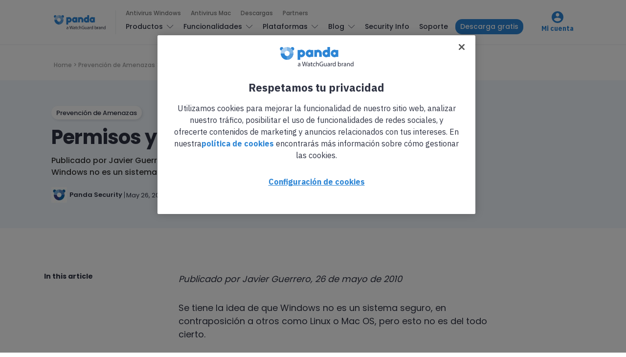

--- FILE ---
content_type: text/html; charset=UTF-8
request_url: https://www.pandasecurity.com/es/mediacenter/permisos-y-malware/
body_size: 16181
content:
<!doctype html>
<html lang="es">

<head>
  <meta charset="UTF-8">
  <meta http-equiv="x-ua-compatible" content="ie=edge">
  <meta name="viewport" content="width=device-width, initial-scale=1">
  <meta name='robots' content='index, follow, max-image-preview:large, max-snippet:-1, max-video-preview:-1' />
	<style>img:is([sizes="auto" i], [sizes^="auto," i]) { contain-intrinsic-size: 3000px 1500px }</style>
	
<!-- Google Tag Manager for WordPress by gtm4wp.com -->
<script data-cfasync="false" data-pagespeed-no-defer>
	var gtm4wp_datalayer_name = "dataLayer";
	var dataLayer = dataLayer || [];
</script>
<!-- End Google Tag Manager for WordPress by gtm4wp.com -->
	<!-- This site is optimized with the Yoast SEO Premium plugin v24.8 (Yoast SEO v25.9) - https://yoast.com/wordpress/plugins/seo/ -->
	<title>Permisos y malware - Panda Security Mediacenter</title>
	<link rel="canonical" href="https://www.pandasecurity.com/es/mediacenter/permisos-y-malware/" />
	<meta property="og:locale" content="es_ES" />
	<meta property="og:type" content="article" />
	<meta property="og:title" content="Permisos y malware" />
	<meta property="og:description" content="Publicado por Javier Guerrero, 26 de mayo de 2010 Se tiene la idea de que Windows no es un sistema seguro, en contraposición a otros&hellip;" />
	<meta property="og:url" content="https://www.pandasecurity.com/es/mediacenter/permisos-y-malware/" />
	<meta property="og:site_name" content="Panda Security Mediacenter" />
	<meta property="article:publisher" content="https://www.facebook.com/PandaSecurityES/" />
	<meta property="article:published_time" content="2010-05-26T08:46:00+00:00" />
	<meta property="article:modified_time" content="2023-12-28T11:07:58+00:00" />
	<meta property="og:image" content="https://www.pandasecurity.com/es/mediacenter/src/uploads/2025/04/Pandasecurity-mediacenter.webp" />
	<meta property="og:image:width" content="1280" />
	<meta property="og:image:height" content="960" />
	<meta property="og:image:type" content="image/webp" />
	<meta name="author" content="Panda Security" />
	<meta name="twitter:card" content="summary_large_image" />
	<meta name="twitter:creator" content="@PandaComunica" />
	<meta name="twitter:site" content="@PandaComunica" />
	<!-- / Yoast SEO Premium plugin. -->


<link rel='dns-prefetch' href='//fonts.googleapis.com' />
<link rel='stylesheet' id='contact-form-7-bootstrap-style-css' href='https://www.pandasecurity.com/es/mediacenter/src/plugins/bootstrap-for-contact-form-7/assets/dist/css/style.min.css?ver=6.8.2' type='text/css' media='all' />
<link rel='stylesheet' id='pop-ad-style-css' href='https://www.pandasecurity.com/es/mediacenter/src/plugins/popad/css/style.css' type='text/css' media='all' />
<link rel='stylesheet' id='authentic_vendors-css' href='https://www.pandasecurity.com/es/mediacenter/src/themes/authentic/dist/css/vendors.min.css?ver=1.0.0' type='text/css' media='all' />
<link rel='stylesheet' id='authentic_css-css' href='https://www.pandasecurity.com/es/mediacenter/src/themes/authentic/style.css?ver=1.0.0' type='text/css' media='all' />
<link rel='stylesheet' id='tablepress-default-css' href='https://www.pandasecurity.com/es/mediacenter/src/plugins/tablepress/css/build/default.css?ver=3.2.1' type='text/css' media='all' />
<link rel='stylesheet' id='authentic_child_css-css' href='https://www.pandasecurity.com/es/mediacenter/src/themes/authentic-child/style.css?ver=1.0.0' type='text/css' media='all' />
<link rel='stylesheet' id='authentic_child_base_css-css' href='https://www.pandasecurity.com/es/mediacenter/src/themes/authentic-child/dist/css/layout/base.css?ver=1.0.0' type='text/css' media='all' />
<link rel='stylesheet' id='authentic_child_header_css-css' href='https://www.pandasecurity.com/es/mediacenter/src/themes/authentic-child/dist/css/layout/header.css?ver=1.0.0' type='text/css' media='all' />
<link rel='stylesheet' id='authentic_child_header_mobile_css-css' href='https://www.pandasecurity.com/es/mediacenter/src/themes/authentic-child/dist/css/layout/header-mobile.css?ver=1.0.0' type='text/css' media='all' />
<link rel='stylesheet' id='authentic_child_footer_css-css' href='https://www.pandasecurity.com/es/mediacenter/src/themes/authentic-child/dist/css/layout/footer.css?ver=1.0.0' type='text/css' media='all' />
<link rel='stylesheet' id='authentic_child_menu_category_css-css' href='https://www.pandasecurity.com/es/mediacenter/src/themes/authentic-child/dist/css/menus/category-menu.css?ver=1.0.0' type='text/css' media='all' />
<link rel='stylesheet' id='authentic_child_menu_desktop_css-css' href='https://www.pandasecurity.com/es/mediacenter/src/themes/authentic-child/dist/css/menus/desktop-menu.css?ver=1.0.0' type='text/css' media='all' />
<link rel='stylesheet' id='authentic_child_menu_footer_css-css' href='https://www.pandasecurity.com/es/mediacenter/src/themes/authentic-child/dist/css/menus/footer-menu.css?ver=1.0.0' type='text/css' media='all' />
<link rel='stylesheet' id='authentic_child_menu_legal_css-css' href='https://www.pandasecurity.com/es/mediacenter/src/themes/authentic-child/dist/css/menus/legal-menu.css?ver=1.0.0' type='text/css' media='all' />
<link rel='stylesheet' id='authentic_child_menu_mobile_css-css' href='https://www.pandasecurity.com/es/mediacenter/src/themes/authentic-child/dist/css/menus/mobile-menu.css?ver=1.0.0' type='text/css' media='all' />
<link rel='stylesheet' id='authentic_child_menu_primary_css-css' href='https://www.pandasecurity.com/es/mediacenter/src/themes/authentic-child/dist/css/menus/primary-menu.css?ver=1.0.0' type='text/css' media='all' />
<link rel='stylesheet' id='authentic_child_menu_secondary_css-css' href='https://www.pandasecurity.com/es/mediacenter/src/themes/authentic-child/dist/css/menus/secondary-menu.css?ver=1.0.0' type='text/css' media='all' />
<link rel='stylesheet' id='authentic_child_archive_css-css' href='https://www.pandasecurity.com/es/mediacenter/src/themes/authentic-child/dist/css/templates/archive.css?ver=1.0.0' type='text/css' media='all' />
<link rel='stylesheet' id='authentic_child_category_css-css' href='https://www.pandasecurity.com/es/mediacenter/src/themes/authentic-child/dist/css/templates/category.css?ver=1.0.0' type='text/css' media='all' />
<link rel='stylesheet' id='authentic_child_home_css-css' href='https://www.pandasecurity.com/es/mediacenter/src/themes/authentic-child/dist/css/templates/home.css?ver=1.0.0' type='text/css' media='all' />
<link rel='stylesheet' id='authentic_child_search_css-css' href='https://www.pandasecurity.com/es/mediacenter/src/themes/authentic-child/dist/css/templates/search.css?ver=1.0.0' type='text/css' media='all' />
<link rel='stylesheet' id='authentic_child_single_css-css' href='https://www.pandasecurity.com/es/mediacenter/src/themes/authentic-child/dist/css/templates/single.css?ver=1.0.0' type='text/css' media='all' />
<link rel='stylesheet' id='authentic_child_grid_post_css-css' href='https://www.pandasecurity.com/es/mediacenter/src/themes/authentic-child/dist/css/partials/post-grid.css?ver=1.0.0' type='text/css' media='all' />
<link rel='stylesheet' id='authentic_child_list_post_css-css' href='https://www.pandasecurity.com/es/mediacenter/src/themes/authentic-child/dist/css/partials/post-list.css?ver=1.0.0' type='text/css' media='all' />
<link rel='stylesheet' id='authentic_child_ad_banner_css-css' href='https://www.pandasecurity.com/es/mediacenter/src/themes/authentic-child/dist/css/partials/ad-banner.css?ver=1.0.0' type='text/css' media='all' />
<link rel='stylesheet' id='authentic_child_breadcrumbs_css-css' href='https://www.pandasecurity.com/es/mediacenter/src/themes/authentic-child/dist/css/partials/breadcrumbs.css?ver=1.0.0' type='text/css' media='all' />
<link rel='stylesheet' id='authentic_child_category_posts_css-css' href='https://www.pandasecurity.com/es/mediacenter/src/themes/authentic-child/dist/css/partials/category-posts.css?ver=1.0.0' type='text/css' media='all' />
<link rel='stylesheet' id='authentic_child_faqs_css-css' href='https://www.pandasecurity.com/es/mediacenter/src/themes/authentic-child/dist/css/partials/faqs.css?ver=1.0.0' type='text/css' media='all' />
<link rel='stylesheet' id='authentic_child_featured_post_css-css' href='https://www.pandasecurity.com/es/mediacenter/src/themes/authentic-child/dist/css/partials/featured-post.css?ver=1.0.0' type='text/css' media='all' />
<link rel='stylesheet' id='authentic_child_language_selector_css-css' href='https://www.pandasecurity.com/es/mediacenter/src/themes/authentic-child/dist/css/partials/language-selector.css?ver=1.0.0' type='text/css' media='all' />
<link rel='stylesheet' id='authentic_child_latest_posts_css-css' href='https://www.pandasecurity.com/es/mediacenter/src/themes/authentic-child/dist/css/partials/latest-posts.css?ver=1.0.0' type='text/css' media='all' />
<link rel='stylesheet' id='authentic_child_most_popular_css-css' href='https://www.pandasecurity.com/es/mediacenter/src/themes/authentic-child/dist/css/partials/most-popular.css?ver=1.0.0' type='text/css' media='all' />
<link rel='stylesheet' id='authentic_child_pagination_css-css' href='https://www.pandasecurity.com/es/mediacenter/src/themes/authentic-child/dist/css/partials/pagination.css?ver=1.0.0' type='text/css' media='all' />
<link rel='stylesheet' id='authentic_child_post_count_css-css' href='https://www.pandasecurity.com/es/mediacenter/src/themes/authentic-child/dist/css/partials/post-count.css?ver=1.0.0' type='text/css' media='all' />
<link rel='stylesheet' id='authentic_child_post_sidebar_index_css-css' href='https://www.pandasecurity.com/es/mediacenter/src/themes/authentic-child/dist/css/partials/post-sidebar-index.css?ver=1.0.0' type='text/css' media='all' />
<link rel='stylesheet' id='authentic_child_related_posts_css-css' href='https://www.pandasecurity.com/es/mediacenter/src/themes/authentic-child/dist/css/partials/related-posts.css?ver=1.0.0' type='text/css' media='all' />
<link rel='stylesheet' id='authentic_child_social_icons_css-css' href='https://www.pandasecurity.com/es/mediacenter/src/themes/authentic-child/dist/css/partials/social-icons.css?ver=1.0.0' type='text/css' media='all' />
<link rel='stylesheet' id='authentic_child_sponsor_logos_css-css' href='https://www.pandasecurity.com/es/mediacenter/src/themes/authentic-child/dist/css/partials/sponsor-logos.css?ver=1.0.0' type='text/css' media='all' />
<link rel='stylesheet' id='authentic_child_search_form_css-css' href='https://www.pandasecurity.com/es/mediacenter/src/themes/authentic-child/dist/css/partials/search-form.css?ver=1.0.0' type='text/css' media='all' />
<link crossorigin="anonymous" rel='stylesheet' id='kirki_google_fonts-css' href='https://fonts.googleapis.com/css?family=Poppins%3A500%2C700%2C600%2Cregular%7CMontserrat%3A700&#038;subset=latin-ext' type='text/css' media='all' />
<link rel='stylesheet' id='kirki-styles-authentic_theme_mod-css' href='https://www.pandasecurity.com/es/mediacenter/src/themes/authentic/inc/kirki/assets/css/kirki-styles.css' type='text/css' media='all' />
<style id='kirki-styles-authentic_theme_mod-inline-css' type='text/css'>
body{font-family:Poppins, Helvetica, Arial, sans-serif;font-weight:500;font-size:1rem;line-height:1.5;color:#777777;}a{color:#000000;}a:hover, a:active, a:focus, a:hover:active, a:focus:active{color:#888888;}h1 a, h2 a, h3 a, h4 a, h5 a, h6 a{color:#000000;}h1 a:hover, h2 a:hover, h3 a:hover, h4 a:hover, h5 a:hover, h6 a:hover{color:#888888;}.btn-primary, .link-more, .gallery-button, .post-pagination-title, .comment-reply-link, .list-social a span, #wp-calendar tfoot, .nav-tabs .nav-link, .nav-pills .nav-link, .panel .card-header, .title-share{font-family:Poppins, Helvetica, Arial, sans-serif;font-weight:700;font-size:14px;letter-spacing:0px;text-transform:none;}.btn-primary{color:#EEEEEE;}.btn-primary:hover, .btn-primary:active, .btn-primary:focus, .btn-primary:active:focus, .btn-primary:active:hover{color:#FFFFFF;background-color:#000000;}.overlay .btn.btn-primary{color:#EEEEEE;background-color:#282828;}.overlay .btn.btn-primary:hover, .overlay .btn.btn-primary:active, .overlay .btn.btn-primary:focus, .overlay .btn.btn-primary:active:focus, .overlay .btn.btn-primary:active:hover{color:#FFFFFF;background-color:#000000;}.btn-primary, .nav-pills .nav-link.active, .nav-pills .nav-link.active:focus, .nav-pills .nav-link.active:hover{background-color:#282828;}.btn-secondary{font-family:Poppins, Helvetica, Arial, sans-serif;font-weight:600;font-size:14px;letter-spacing:0px;text-transform:none;color:#A0A0A0;background-color:#EEEEEE;}.btn-secondary:hover, .btn-secondary:active, .btn-secondary:focus, .btn-secondary:active:focus, .btn-secondary:active:hover{color:#000000;background-color:#F8F8F8;}.overlay .btn.btn-secondary{color:#A0A0A0;background-color:#EEEEEE;}.overlay .btn.btn-secondary:hover, .overlay .btn.btn-secondary:active, .overlay .btn.btn-secondary:focus, .overlay .btn.btn-secondary:active:focus, .overlay .btn.btn-secondary:active:hover{color:#000000;background-color:#F8F8F8;}h1, .site-footer h2, .post-standard h2{font-family:Poppins, Helvetica, Arial, sans-serif;font-weight:700;font-size:2rem;line-height:1;letter-spacing:-.05rem;text-transform:none;color:#000000;}h2, .page-header-archive h1, .post-featured h2{font-family:Poppins, Helvetica, Arial, sans-serif;font-weight:700;font-size:1.5rem;line-height:1;letter-spacing:-.05rem;text-transform:none;color:#000000;}h3{font-family:Poppins, Helvetica, Arial, sans-serif;font-weight:700;font-size:1.25rem;line-height:1;letter-spacing:-.05rem;text-transform:none;color:#000000;}h4{font-family:Poppins, Helvetica, Arial, sans-serif;font-weight:700;font-size:1rem;line-height:1;letter-spacing:-.05rem;text-transform:none;color:#000000;}h5{font-family:Poppins, Helvetica, Arial, sans-serif;font-weight:400;font-size:15px;line-height:1;letter-spacing:-.05rem;text-transform:uppercase;color:#000000;}h6, .comment .fn{font-family:Poppins, Helvetica, Arial, sans-serif;font-weight:700;font-size:15px;line-height:1;letter-spacing:-.05rem;text-transform:none;color:#000000;}.title-widget, .title-trending, .title-related, .title-comments, .comment-reply-title, .nav-links, .list-categories{font-family:Poppins, Helvetica, Arial, sans-serif;font-weight:700;font-size:16px;line-height:1;letter-spacing:-.05rem;text-transform:none;color:#000000;}.content{font-family:Poppins, Helvetica, Arial, sans-serif;font-weight:500;font-size:1rem;line-height:1.5;color:#777777;}.content .lead{font-family:Poppins, Helvetica, Arial, sans-serif;font-weight:700;font-size:1.75rem;line-height:1.25;letter-spacing:-0.1rem;color:#000000;}.content .dropcap:first-letter{font-family:Poppins, Helvetica, Arial, sans-serif;font-weight:400;font-size:2.5rem;}.content blockquote{font-family:Poppins, Helvetica, Arial, sans-serif;font-weight:700;font-size:1.75rem;line-height:1.25;letter-spacing:-0.1rem;color:#000000;}.post-meta, label, .post-categories, .widget-about-lead, .share-title, .post-count, .sub-title, .comment-metadata, blockquote cite, .post-tags, .tagcloud, .timestamp, #wp-calendar caption, .logged-in-as{font-family:Poppins, Helvetica, Arial, sans-serif;font-weight:400;font-size:12px;line-height:1.5;text-transform:uppercase;color:#A0A0A0;}.page-header .post-excerpt{font-family:Poppins, Helvetica, Arial, sans-serif;font-weight:400;font-size:1.5rem;line-height:1.25;color:#000000;}.post-number span:first-child{font-family:Poppins, Helvetica, Arial, sans-serif;font-weight:400;font-size:1.25rem;line-height:1;}.header-logo img{width:200px;}.header-content{height:112px;}.navbar-brand > img{height:0px;}.navbar-primary .navbar-nav > li.menu-item > a, .navbar-search, .widget_nav_menu .menu > li.menu-item > a, .widget_pages .page_item a, .widget_meta li a, select, .widget_categories li, .widget_archive li{font-family:Poppins, Helvetica, Arial, sans-serif;font-weight:500;font-size:13px;text-transform:none;}.navbar-primary .sub-menu a, .widget_nav_menu .sub-menu a, .widget_categories .children li a{font-family:Poppins, Helvetica, Arial, sans-serif;font-weight:400;font-size:12px;line-height:1.5;text-transform:none;}.navbar-secondary .navbar-nav > li.menu-item > a{font-family:Poppins, Helvetica, Arial, sans-serif;font-weight:500;font-size:12px;line-height:1.5;text-transform:none;}.navbar-secondary .sub-menu a{font-family:Poppins, Helvetica, Arial, sans-serif;font-weight:400;font-size:12px;line-height:1.5;text-transform:none;}.site-footer{background-color:#000000;color:#A0A0A0;}.site-footer .owl-dot{background-color:#A0A0A0;}.site-footer .title-widget{color:#777777;}.site-footer a, .site-footer #wp-calendar thead th, .site-footer .owl-dot.active, .site-footer h2{color:#FFFFFF;}.site-footer a:hover, site-footer a:hover:active, .site-footer a:focus:active{color:#A0A0A0;}.site-footer .title-widget:after, .site-footer .authentic_widget_subscribe .widget-body:before, .site-footer #wp-calendar tfoot tr #prev + .pad:after, .site-footer #wp-calendar tbody td a{background-color:#242424;}.site-footer .widget, .site-footer .widget_nav_menu .menu > .menu-item:not(:first-child) > a, .site-footer .widget_categories > ul > li:not(:first-child), .site-footer .widget_archive > ul > li:not(:first-child), .site-footer #wp-calendar tbody td, .site-footer .widget_pages li:not(:first-child) a, .site-footer .widget_meta li:not(:first-child) a, .site-footer .widget_recent_comments li:not(:first-child), .site-footer .widget_recent_entries li:not(:first-child), .site-footer .widget.authentic_widget_twitter .twitter-actions, .site-footer #wp-calendar tbody td#today:after, .footer-section + .footer-section > .container > *{border-top-color:#242424;}.site-footer .widget.authentic_widget_twitter{border-color:#242424;}.site-footer .btn{color:#A0A0A0;}.site-footer .btn:hover, .site-footer .btn:active, .site-footer .btn:focus, .site-footer .btn:active:focus, .site-footer .btn:active:hover{color:#FFFFFF;background-color:#141414;}.site-footer .btn, .site-footer select, .site-footer .authentic_widget_posts .numbered .post-number{background-color:#242424;}.navbar-footer .navbar-nav > li.menu-item > a{font-family:Poppins, Helvetica, Arial, sans-serif;font-weight:500;font-size:14px;line-height:1.5;text-transform:none;}.footer-logo{max-width:20px;}@media (min-width: 992px){.page-header h1, .post-header h1{font-family:Poppins, Helvetica, Arial, sans-serif;font-weight:700;font-size:3rem;line-height:1;letter-spacing:-.02rem;text-transform:none;color:#000000;}.post-standard h2{font-family:Poppins, Helvetica, Arial, sans-serif;font-weight:700;font-size:3rem;line-height:1;letter-spacing:-.02rem;text-transform:none;color:#000000;}.post-featured h2{font-family:Poppins, Helvetica, Arial, sans-serif;font-weight:700;font-size:2rem;line-height:1;letter-spacing:-.05rem;text-transform:none;color:#000000;}#search input[type="search"]{font-family:Poppins, Helvetica, Arial, sans-serif;font-weight:700;font-size:4.25rem;letter-spacing:-.25rem;text-transform:none;}}@media (min-width: 1200px){.home .site-content .container{max-width:1140px;}.archive .site-content .container{max-width:1140px;}.single.layout-sidebar-right .site-content .container, .single.layout-sidebar-left .site-content .container,{max-width:1140px;}.single.layout-fullwidth .site-content .container{max-width:1140px;}.page.layout-sidebar-right .site-content .container, .page.layout-sidebar-left .site-content .container,{max-width:1140px;}.page.layout-fullwidth .site-content .container{max-width:1140px;}}
</style>
<script type="text/javascript" src="https://www.pandasecurity.com/es/mediacenter/core/wp-includes/js/jquery/jquery.min.js?ver=3.7.1" id="jquery-core-js"></script>
<script type="text/javascript" src="https://www.pandasecurity.com/es/mediacenter/core/wp-includes/js/jquery/jquery-migrate.min.js?ver=3.4.1" id="jquery-migrate-js"></script>
<script type="text/javascript" id="pop-ad-ajax-js-extra">
/* <![CDATA[ */
var PopAd_Object_MSG = {"PopAd_Empty_Message":"Please enter Banner Link or Media Link in PopAd Options."};
/* ]]> */
</script>
<script type="text/javascript" src="https://www.pandasecurity.com/es/mediacenter/src/plugins/popad/js/ajax.js" id="pop-ad-ajax-js"></script>
<script type="text/javascript" src="https://www.pandasecurity.com/es/mediacenter/src/themes/authentic-child/dist/js/stats.js?ver=6.8.2" id="stats-js-js"></script>
<script type="text/javascript" src="https://www.pandasecurity.com/es/mediacenter/src/plugins/optin-monster/assets/js/api.js?ver=2.1.6.2" id="optin-monster-api-script-js"></script>

<!-- Google Tag Manager for WordPress by gtm4wp.com -->
<!-- GTM Container placement set to automatic -->
<script data-cfasync="false" data-pagespeed-no-defer>
	var dataLayer_content = {"pagePostType":"post","pagePostType2":"single-post","pageCategory":["prevencion-amenazas"],"pagePostAuthor":"Panda Security"};
	dataLayer.push( dataLayer_content );
</script>
<script data-cfasync="false" data-pagespeed-no-defer>
(function(w,d,s,l,i){w[l]=w[l]||[];w[l].push({'gtm.start':
new Date().getTime(),event:'gtm.js'});var f=d.getElementsByTagName(s)[0],
j=d.createElement(s),dl=l!='dataLayer'?'&l='+l:'';j.async=true;j.src=
'//www.googletagmanager.com/gtm.js?id='+i+dl;f.parentNode.insertBefore(j,f);
})(window,document,'script','dataLayer','GTM-W9FHGT');
</script>
<!-- End Google Tag Manager for WordPress by gtm4wp.com -->		<style type="text/css">
			div.wpcf7 .ajax-loader {
				background-image: url('https://www.pandasecurity.com/es/mediacenter/src/plugins/contact-form-7/images/ajax-loader.gif');
			}
		</style>
		
    <!-- Google Tag Manager DataLayer by Panda Security -->
    <script language='javascript' type='text/javascript'>
      dataLayer.push({
        'event': 'gtm.datalayer',
        'pageCode': '200-ok',
        'pageLang': 'es',
        'pageMarket': 'spain',
        'pageAccess': 'public',
        'pageType': 'item-blog',
        'pageSection': 'blog',
        'pageProductType': 'nn',
        'sessionLoginStatus': 'nn',
        'clientId': 'nn',
        'clientType': 'nn',
        'clientCreatedDate': 'nn',
        'clientSuscriptionEnd': 'nn',
        'clientProduct': 'nn',
        'clientSuscriptionPeriodicity': 'nn'
      });
    </script>
    <!-- End Google Tag Manager DataLayer by Panda Security -->

    <!-- PandaSecurity Extra DataLayer -->
    <script>
      function targetPageParams(){
        var atParams;
        var i;
        for (i = 0; i < window.dataLayer.length; i++){
          if (window.dataLayer[i].hasOwnProperty("clientId")) {
            atParams=window.dataLayer[i];
            break;
          }
        }
        atParams.at_property="1b546e9c-6b64-b845-0358-a9ef0ae13c8d";
        atParams.mbox3rdPartyId=(atParams.clientId == "nn"?"":atParams.clientId);
        return atParams;
      }
    </script>
    <script src="https://www.pandasecurity.com/rfiles/newhome2020/js/at.js"></script>
    <!-- END PandaSecurity Extra DataLayer -->
    
<!-- Schema & Structured Data For WP v1.50 - -->
<script type="application/ld+json" class="saswp-schema-markup-output">
[{"@context":"https:\/\/schema.org\/","@type":"Article","@id":"https:\/\/www.pandasecurity.com\/es\/mediacenter\/permisos-y-malware\/#Article","url":"https:\/\/www.pandasecurity.com\/es\/mediacenter\/permisos-y-malware\/","inLanguage":"es","mainEntityOfPage":"https:\/\/www.pandasecurity.com\/es\/mediacenter\/permisos-y-malware\/","headline":"Permisos y malware","description":"Publicado por Javier Guerrero, 26 de mayo de 2010 Se tiene la idea de que Windows no es un sistema seguro, en contraposici\u00f3n a otros","keywords":"","datePublished":"2010-05-26T10:46:00+02:00","dateModified":"2023-12-28T13:07:58+02:00","author":{"@type":"Person","name":"Panda Security","description":"Panda Security es una empresa especializada en la creaci\u00f3n de productos de seguridad para endpoints que son parte del portfolio de soluciones de seguridad IT de WatchGuard. Centrada inicialmente en la creaci\u00f3n de software antivirus, la compa\u00f1\u00eda ha ampliado sus objetivos expandiendo su l\u00ednea de negocio hacia los servicios de ciberseguridad avanzada con tecnolog\u00edas para la prevenci\u00f3n del cibercrimen.","url":"https:\/\/www.pandasecurity.com\/es\/mediacenter\/author\/panda-security\/","sameAs":[],"image":{"@type":"ImageObject","url":"https:\/\/secure.gravatar.com\/avatar\/1b1241e27dce769f5b1a68b26c36736c490fbf74c649f8e665bad14c805a5137?s=96&d=mm&r=g","height":96,"width":96}},"editor":{"@type":"Person","name":"Panda Security","description":"Panda Security es una empresa especializada en la creaci\u00f3n de productos de seguridad para endpoints que son parte del portfolio de soluciones de seguridad IT de WatchGuard. Centrada inicialmente en la creaci\u00f3n de software antivirus, la compa\u00f1\u00eda ha ampliado sus objetivos expandiendo su l\u00ednea de negocio hacia los servicios de ciberseguridad avanzada con tecnolog\u00edas para la prevenci\u00f3n del cibercrimen.","url":"https:\/\/www.pandasecurity.com\/es\/mediacenter\/author\/panda-security\/","sameAs":[],"image":{"@type":"ImageObject","url":"https:\/\/secure.gravatar.com\/avatar\/1b1241e27dce769f5b1a68b26c36736c490fbf74c649f8e665bad14c805a5137?s=96&d=mm&r=g","height":96,"width":96}},"publisher":{"@type":"Organization","name":"Panda Security Mediacenter","url":"https:\/\/www.pandasecurity.com\/es\/mediacenter","logo":{"@type":"ImageObject","url":"https:\/\/www.pandasecurity.com\/es\/mediacenter\/src\/uploads\/2022\/02\/panda-watchguard-mediacenter.png","width":714,"height":99}},"speakable":{"@type":"SpeakableSpecification","xpath":["\/html\/head\/title","\/html\/head\/meta[@name='description']\/@content"]},"image":{"@type":"ImageObject","@id":"https:\/\/www.pandasecurity.com\/es\/mediacenter\/permisos-y-malware\/#primaryimage","url":"https:\/\/www.pandasecurity.com\/es\/mediacenter\/src\/uploads\/2022\/02\/panda-watchguard-mediacenter.png","width":"714","height":"99"}}]
</script>

      <meta name="onesignal" content="wordpress-plugin"/>
            <script>

      window.OneSignalDeferred = window.OneSignalDeferred || [];

      OneSignalDeferred.push(function(OneSignal) {
        var oneSignal_options = {};
        window._oneSignalInitOptions = oneSignal_options;

        oneSignal_options['serviceWorkerParam'] = { scope: '/' };
oneSignal_options['serviceWorkerPath'] = 'OneSignalSDKWorker.js.php';

        OneSignal.Notifications.setDefaultUrl("https://www.pandasecurity.com/es/mediacenter/core");

        oneSignal_options['wordpress'] = true;
oneSignal_options['appId'] = 'eab492aa-f94a-442d-957b-b85da772ee40';
oneSignal_options['allowLocalhostAsSecureOrigin'] = true;
oneSignal_options['welcomeNotification'] = { };
oneSignal_options['welcomeNotification']['title'] = "";
oneSignal_options['welcomeNotification']['message'] = "";
oneSignal_options['path'] = "https://www.pandasecurity.com/es/mediacenter/src/plugins/onesignal-free-web-push-notifications/sdk_files/";
oneSignal_options['promptOptions'] = { };
oneSignal_options['notifyButton'] = { };
oneSignal_options['notifyButton']['enable'] = true;
oneSignal_options['notifyButton']['position'] = 'bottom-right';
oneSignal_options['notifyButton']['theme'] = 'default';
oneSignal_options['notifyButton']['size'] = 'medium';
oneSignal_options['notifyButton']['showCredit'] = true;
oneSignal_options['notifyButton']['text'] = {};
oneSignal_options['notifyButton']['offset'] = {};
oneSignal_options['notifyButton']['offset']['bottom'] = '80px';
oneSignal_options['notifyButton']['offset']['right'] = '30px';
              OneSignal.init(window._oneSignalInitOptions);
                    });

      function documentInitOneSignal() {
        var oneSignal_elements = document.getElementsByClassName("OneSignal-prompt");

        var oneSignalLinkClickHandler = function(event) { OneSignal.Notifications.requestPermission(); event.preventDefault(); };        for(var i = 0; i < oneSignal_elements.length; i++)
          oneSignal_elements[i].addEventListener('click', oneSignalLinkClickHandler, false);
      }

      if (document.readyState === 'complete') {
           documentInitOneSignal();
      }
      else {
           window.addEventListener("load", function(event){
               documentInitOneSignal();
          });
      }
    </script>
<link rel="amphtml" href="https://www.pandasecurity.com/es/mediacenter/permisos-y-malware/?amp=1"><link rel="icon" href="https://www.pandasecurity.com/es/mediacenter/src/uploads/2017/01/cropped-favicon-32x32.png" sizes="32x32" />
<link rel="icon" href="https://www.pandasecurity.com/es/mediacenter/src/uploads/2017/01/cropped-favicon-192x192.png" sizes="192x192" />
<link rel="apple-touch-icon" href="https://www.pandasecurity.com/es/mediacenter/src/uploads/2017/01/cropped-favicon-180x180.png" />
<meta name="msapplication-TileImage" content="https://www.pandasecurity.com/es/mediacenter/src/uploads/2017/01/cropped-favicon-270x270.png" />
		<style type="text/css" id="wp-custom-css">
			/*
You can add your own CSS here.

Click the help icon above to learn more.
*/

.btn {
    border-radius: 50px;
}

.btn-primary {
    border: none;
}

h2, .page-header-archive h1, .post-featured h2 {
    line-height: 1.15em;
}

.owl-featured h2 {
    line-height: 1.15em;
}		</style>
		</head>

<body class="wp-singular post-template-default single single-post postid-477 single-format-standard wp-theme-authentic wp-child-theme-authentic-child layout-fullwidth parallax-enabled lazy-load-enabled share-buttons-disabled featured-image-wide">


<!-- GTM Container placement set to automatic -->
<!-- Google Tag Manager (noscript) -->
				<noscript><iframe src="https://www.googletagmanager.com/ns.html?id=GTM-W9FHGT" height="0" width="0" style="display:none;visibility:hidden" aria-hidden="true"></iframe></noscript>
<!-- End Google Tag Manager (noscript) -->

<header class="site-header">

  <div class="header-top">
    <div class="container">
      <div class="header-top-content">
        <!-- Mobile Header Menu Toggle -->
        <div class="header-mobile-controls mobile-only">
          <button class="header-menu-toggle" aria-label="Toggle menu">
            <span class="menu-icon"></span>
          </button>
        </div>
        <!-- Logo -->
        <div class="header-logo">
          <a href="https://www.pandasecurity.com/es/mediacenter/">
            <img src="https://www.pandasecurity.com/es/mediacenter/src/uploads/2025/09/pandasecurity-logo.png" alt="Panda Security Mediacenter">
          </a>
        </div>
        <!-- Desktop Header Menu -->
<div class="header-menus desktop-only">
    <!-- Secondary Menu -->
        <nav class="navbar-secondary">
        <ul id="menu-secondary-menu" class="nav navbar-nav"><li id="menu-item-147246" class="menu-item menu-item-type-custom menu-item-object-custom menu-item-147246"><a href="https://www.pandasecurity.com/es/homeusers/windows-antivirus/">Antivirus Windows</a></li>
<li id="menu-item-159894" class="menu-item menu-item-type-custom menu-item-object-custom menu-item-159894"><a href="https://www.pandasecurity.com/es/homeusers/antivirus-for-mac/">Antivirus Mac</a></li>
<li id="menu-item-153985" class="menu-item menu-item-type-custom menu-item-object-custom menu-item-153985"><a href="https://www.pandasecurity.com/es/homeusers/downloads/">Descargas</a></li>
<li id="menu-item-161523" class="menu-item menu-item-type-custom menu-item-object-custom menu-item-161523"><a href="https://www.pandasecurity.com/es/partners/">Partners</a></li>
</ul>    </nav>
        <!-- Primary Menu -->
    <nav class="navbar navbar-primary">
        <ul id="menu-primary-menu" class="nav navbar-nav"><li id="menu-item-164169" class="menu-item menu-item-type-custom menu-item-object-custom menu-item-has-children menu-item-164169"><a href="https://www.pandasecurity.com/es/homeusers/">Productos</a><div class="custom-mega-menu"><div class="custom-mega-menu-inner"><div class="custom-mega-menu-columns"><div class="custom-mega-menu-column"><div class="menu-section-title">Protección</div><div class="menu-item menu-item-depth-2"><a href="https://www.pandasecurity.com/es/homeusers/">Gama Panda Dome</a></div><div class="menu-item menu-item-depth-2"><a href="https://www.pandasecurity.com/es/homeusers/free-antivirus/">Panda Dome Free</a></div><div class="menu-item menu-item-depth-2"><a href="https://www.pandasecurity.com/es/dome/essential/">Panda Dome Essential</a></div><div class="menu-item menu-item-depth-2"><a href="https://www.pandasecurity.com/es/dome/advanced/">Panda Dome Advanced</a></div><div class="menu-item menu-item-depth-2"><a href="https://www.pandasecurity.com/es/dome/complete/">Panda Dome Complete</a></div><div class="menu-item menu-item-depth-2"><a href="https://www.pandasecurity.com/es/dome/premium/">Panda Dome Premium</a></div><div class="menu-item menu-item-depth-2"><a href="https://www.pandasecurity.com/es/homeusers/dome-family/">Panda Dome Family</a></div><div class="menu-item menu-item-depth-2"><a href="https://www.pandasecurity.com/es/homeusers/android-antivirus/">Panda Dome para Android</a></div></div><div class="custom-mega-menu-column"><div class="menu-section-title">Privacidad</div><div class="menu-item menu-item-depth-2"><a href="https://www.pandasecurity.com/es/homeusers/vpn/">Panda Dome VPN</a></div><div class="menu-item menu-item-depth-2"><a href="https://www.pandasecurity.com/es/homeusers/dome-passwords/">Panda Dome Passwords</a></div><div class="menu-item menu-item-depth-2"><a href="https://www.pandasecurity.com/es/homeusers/password-generator/">Generador de contraseñas gratuito</a></div><div class="menu-item menu-item-depth-2"><a href="https://www.pandasecurity.com/es/dark-web-scanner/">Dark Web Scanner</a></div></div><div class="custom-mega-menu-column"><div class="menu-section-title">Rendimiento</div><div class="menu-item menu-item-depth-2"><a href="https://www.pandasecurity.com/es/homeusers/cleanup/">Panda Cleanup</a></div><div class="menu-item menu-item-depth-2"><a href="https://www.pandasecurity.com/es/homeusers/cloud-cleaner/">Panda Cloud Cleaner</a></div><div class="menu-item menu-item-depth-2"><a href="https://www.pandasecurity.com/es/homeusers/premium-services/">Panda Total Care</a></div></div></div></div></div></li>
<li id="menu-item-164170" class="menu-item menu-item-type-custom menu-item-object-custom menu-item-has-children menu-item-164170"><a>Funcionalidades</a><div class="custom-mega-menu"><div class="custom-mega-menu-inner"><div class="custom-mega-menu-columns"><div class="custom-mega-menu-column"><div class="menu-section-title">Protección</div><div class="menu-item menu-item-depth-2"><a href="https://www.pandasecurity.com/es/features/antimalware/">Antimalware</a></div><div class="menu-item menu-item-depth-2"><a href="https://www.pandasecurity.com/es/features/antiransomware/">Antiransomware</a></div><div class="menu-item menu-item-depth-2"><a href="https://www.pandasecurity.com/es/features/antivirus/">Antivirus</a></div><div class="menu-item menu-item-depth-2"><a href="https://www.pandasecurity.com/es/homeusers/antivirus-for-mac/">Antivirus Mac</a></div><div class="menu-item menu-item-depth-2"><a href="https://www.pandasecurity.com/es/homeusers/windows-antivirus/">Antivirus Windows</a></div><div class="menu-item menu-item-depth-2"><a href="https://www.pandasecurity.com/es/features/parental-control/">Control Parental</a></div><div class="menu-item menu-item-depth-2"><a href="https://www.pandasecurity.com/es/features/firewall/">Firewall</a></div><div class="menu-item menu-item-depth-2"><a href="https://www.pandasecurity.com/es/features/safe-browsing/">Navegación Segura</a></div></div><div class="custom-mega-menu-column"><div class="menu-section-title">Privacidad</div><div class="menu-item menu-item-depth-2"><a href="https://www.pandasecurity.com/es/features/antispyware/">Antispyware</a></div><div class="menu-item menu-item-depth-2"><a href="https://www.pandasecurity.com/es/features/file-shredder/">Borrado de fichero</a></div><div class="menu-item menu-item-depth-2"><a href="https://www.pandasecurity.com/es/features/file-encryptor/">Cifrado de ficheros</a></div><div class="menu-item menu-item-depth-2"><a href="https://www.pandasecurity.com/es/features/password-manager/">Gestor de contraseñas</a></div><div class="menu-item menu-item-depth-2"><a href="https://www.pandasecurity.com/es/features/wifi-protection/">Protección Wi-fi</a></div><div class="menu-item menu-item-depth-2"><a href="https://www.pandasecurity.com/es/homeusers/android-vpn/">VPN para Android</a></div><div class="menu-item menu-item-depth-2"><a href="https://www.pandasecurity.com/es/features/vpn/">VPN</a></div></div><div class="custom-mega-menu-column"><div class="menu-section-title">Rendimiento</div><div class="menu-item menu-item-depth-2"><a href="https://www.pandasecurity.com/es/features/update-manager/">Gestor de Actualizaciones</a></div><div class="menu-item menu-item-depth-2"><a href="https://www.pandasecurity.com/es/features/performance-optimization/">Limpieza de PC</a></div><div class="menu-item menu-item-depth-2"><a href="https://www.pandasecurity.com/es/features/gaming-multimedia-mode/">Modo multimedia/juegos</a></div></div></div></div></div></li>
<li id="menu-item-164171" class="menu-item menu-item-type-custom menu-item-object-custom menu-item-has-children menu-item-164171"><a>Plataformas</a><div class="custom-mega-menu"><div class="custom-mega-menu-inner"><div class="custom-mega-menu-columns"><div class="custom-mega-menu-column"><div class="menu-section-title">Protección</div><div class="menu-item menu-item-depth-2"><a href="https://www.pandasecurity.com/es/platforms/windows/">Soluciones de ciberseguridad para Windows</a></div><div class="menu-item menu-item-depth-2"><a href="https://www.pandasecurity.com/es/platforms/android/">Soluciones de ciberseguridad para Android</a></div><div class="menu-item menu-item-depth-2"><a href="https://www.pandasecurity.com/es/platforms/mac/">Soluciones de ciberseguridad para Mac</a></div><div class="menu-item menu-item-depth-2"><a href="https://www.pandasecurity.com/es/platforms/ios/">Soluciones de ciberseguridad para iOS</a></div></div></div></div></div></li>
<li id="menu-item-164172" class="show-latest-posts menu-item menu-item-type-custom menu-item-object-custom menu-item-has-children menu-item-164172"><a>Blog</a><div class="custom-mega-menu"><div class="custom-mega-menu-inner"><div class="custom-mega-menu-columns"><div class="custom-mega-menu-column"><div class="menu-section-title">Explorar el blog</div><div class="menu-item menu-item-depth-2"><a href="https://www.pandasecurity.com/es/mediacenter/consejos/">Consejos y Buenas prácticas</a></div><div class="menu-item menu-item-depth-2"><a href="https://www.pandasecurity.com/es/mediacenter/educacion-digital/">Educación Digital</a></div><div class="menu-item menu-item-depth-2"><a href="https://www.pandasecurity.com/es/mediacenter/inteligencia-artificial/">Inteligencia Artificial</a></div><div class="menu-item menu-item-depth-2"><a href="https://www.pandasecurity.com/es/mediacenter/iot/">IOT</a></div><div class="menu-item menu-item-depth-2"><a href="https://www.pandasecurity.com/es/mediacenter/noticias/">Noticias y Últimas Tendencias</a></div><div class="menu-item menu-item-depth-2"><a href="https://www.pandasecurity.com/es/mediacenter/panda-security/">Panda Security</a></div><div class="menu-item menu-item-depth-2"><a href="https://www.pandasecurity.com/es/mediacenter/prevencion-amenazas/">Prevención de Amenazas</a></div><div class="menu-item menu-item-depth-2"><a href="https://www.pandasecurity.com/es/mediacenter/productos/">Productos</a></div><div class="menu-item menu-item-depth-2"><a href="https://www.pandasecurity.com/es/mediacenter/redes-sociales/">Redes Sociales</a></div></div></div><div class="custom-mega-menu-latest">                    <div class="latest-posts"><h3>Últimos artículos</h3>
                    <article class="post-list post-list--latest-posts">
    <a href="https://www.pandasecurity.com/es/mediacenter/como-cambiar-tu-direccion-ip-11-formas-sencillas-de-hacerlo/">
        <div class="post-thumbnail">
            <img width="530" height="380" src="https://www.pandasecurity.com/es/mediacenter/src/uploads/2026/01/GettyImages-888514366-530x380.jpg" class="attachment-grid size-grid wp-post-image" alt="como-cambiar-tu-direccion-ip-11-formas-sencillas-de-hacerlo" decoding="async" fetchpriority="high" />        </div>
        <div class="post-content">
            <span class="post-category">
            Consejos y Buenas prácticas            </span>
            <h4 class="post-title">Cómo cambiar tu dirección IP: 11 formas sencillas de hacerlo</h4>
            <div class="post-meta">
            <span class="post-date">Ene 23, 2026</span><span class="post-reading-time"><i class="icon-eye"></i>9 min. lectura</span>            </div>
        </div>
    </a>
</article>
<article class="post-list post-list--latest-posts">
    <a href="https://www.pandasecurity.com/es/mediacenter/las-lecciones-que-se-pueden-aprender-de-los-recientes-ciberataques-a-aeropuertos/">
        <div class="post-thumbnail">
            <img width="530" height="380" src="https://www.pandasecurity.com/es/mediacenter/src/uploads/2026/01/GettyImages-1217870975-530x380.jpg" class="attachment-grid size-grid wp-post-image" alt="las-lecciones-que-se-pueden-aprender-de-los-recientes-ciberataques-a-aeropuertos" decoding="async" />        </div>
        <div class="post-content">
            <span class="post-category">
            Prevención de Amenazas            </span>
            <h4 class="post-title">Las lecciones que se pueden aprender de los recientes ciberataques a aeropuertos</h4>
            <div class="post-meta">
            <span class="post-date">Ene 21, 2026</span><span class="post-reading-time"><i class="icon-eye"></i>3 min. lectura</span>            </div>
        </div>
    </a>
</article>
<article class="post-list post-list--latest-posts">
    <a href="https://www.pandasecurity.com/es/mediacenter/como-explicar-a-los-ninos-la-inteligencia-artificial/">
        <div class="post-thumbnail">
            <img width="530" height="380" src="https://www.pandasecurity.com/es/mediacenter/src/uploads/2026/01/GettyImages-2227781025-530x380.jpg" class="attachment-grid size-grid wp-post-image" alt="como-explicar-a-los-ninos-la-inteligencia-artificial" decoding="async" />        </div>
        <div class="post-content">
            <span class="post-category">
            Inteligencia Artificial            </span>
            <h4 class="post-title">Cómo explicar a los niños la inteligencia artificial</h4>
            <div class="post-meta">
            <span class="post-date">Ene 16, 2026</span><span class="post-reading-time"><i class="icon-eye"></i>5 min. lectura</span>            </div>
        </div>
    </a>
</article>
                    </div>
                    </div></div></div></li>
<li id="menu-item-164173" class="menu-item menu-item-type-custom menu-item-object-custom menu-item-164173"><a href="https://www.pandasecurity.com/es/security-info/">Security Info</a></li>
<li id="menu-item-164174" class="menu-item menu-item-type-custom menu-item-object-custom menu-item-164174"><a href="https://www.pandasecurity.com/es/support/">Soporte</a></li>
</ul>        <ul id="menu-menu-primary-featured" class="nav navbar-nav">
            <li class="featured menu-item menu-item-type-custom menu-item-object-custom"><a href="https://www.pandasecurity.com/en/homeusers/free-antivirus/">Descarga gratis</a></li>    
        </ul>
    </nav>
</div>        <!-- Desktop Header Login -->
        <div class="header-login desktop-only">
          <a href="https://accounts.pandasecurity.com/web/Account/Login?ReturnUrl=%2Fweb%2F%3Fwa%3Dwsignin1.0%26wtrealm%3Dhttps%253a%252f%252fmy.pandasecurity.com%252f%26wctx%3Drm%253d0%2526id%253dpassive%2526ru%253d%25252f%2526culture%253den-US%2526recaptcha2%253drecaptcha2%26wct%3D2025-06-05T12%253a00%253a47Z%20">
            <img class="header-login-image" src="https://www.pandasecurity.com/es/mediacenter/src/themes/authentic-child/img/svg/icon-login.svg">
            <span class="header-login-text">Mi cuenta</span>
          </a>
        </div>
        <!-- Mobile Header Menu Toggle -->
        <div class="header-mobile-controls mobile-only">
          <a href="https://accounts.pandasecurity.com/web/Account/Login?ReturnUrl=%2Fweb%2F%3Fwa%3Dwsignin1.0%26wtrealm%3Dhttps%253a%252f%252fmy.pandasecurity.com%252f%26wctx%3Drm%253d0%2526id%253dpassive%2526ru%253d%25252f%2526culture%253den-US%2526recaptcha2%253drecaptcha2%26wct%3D2025-06-05T12%253a00%253a47Z%20" class="header-login"><img class="header-login-icon" src="https://www.pandasecurity.com/es/mediacenter/src/themes/authentic-child/img/svg/icon-login.svg"></a>
        </div>
      </div>
    </div>
  </div>

  <!-- Mobile Header Menu -->
<div class="header-mobile-menu mobile-only">
            <!-- Menú principal -->
        <nav class="navbar-mobile" id="main-mobile-menu">
            <ul class="nav navbar-nav">
                <li class="menu-item menu-item-featured menu-item-type-custom menu-item-object-custom">
                    <a href="https://www.pandasecurity.com/en/homeusers/free-antivirus/">Descarga gratis</a>
                </li>
                <li class="menu-item menu-item-search">
                    <form role="search" method="get" class="search-form mobile-menu-search-form" action="https://www.pandasecurity.com/es/mediacenter/">
                        <input type="search" class="search-field" placeholder="Write what are you looking for" value="" name="s" />
                        <button type="submit" class="search-submit"></button>
                    </form>
                </li>
            </ul>
            <ul class="nav navbar-nav"><li id="menu-item-164102" class="menu-item menu-item-has-children"><a href="https://www.pandasecurity.com/es/homeusers/">Productos</a><button class="submenu-toggle" data-submenu="submenu-164102" aria-label="Open submenu"></button></li><li id="menu-item-164122" class="menu-item menu-item-has-children"><a href="">Funcionalidades</a><button class="submenu-toggle" data-submenu="submenu-164122" aria-label="Open submenu"></button></li><li id="menu-item-164144" class="menu-item menu-item-has-children"><a href="">Plataformas</a><button class="submenu-toggle" data-submenu="submenu-164144" aria-label="Open submenu"></button></li><li id="menu-item-164150" class="menu-item"><a href="https://www.pandasecurity.com/es/mediacenter/">Blog</a></li><li id="menu-item-164151" class="menu-item"><a href="https://www.pandasecurity.com/es/security-info/">Security Info</a></li><li id="menu-item-164152" class="menu-item"><a href="https://www.pandasecurity.com/es/support/">Soporte</a></li><li id="menu-item-164153" class="menu-item"><a href="https://www.pandasecurity.com/es/homeusers/windows-antivirus/">Antivirus Windows</a></li><li id="menu-item-164154" class="menu-item"><a href="https://www.pandasecurity.com/es/homeusers/antivirus-for-mac/">Antivirus Mac</a></li><li id="menu-item-164155" class="menu-item"><a href="https://www.pandasecurity.com/es/homeusers/downloads/">Descargas</a></li><li id="menu-item-164156" class="menu-item"><a href="https://www.pandasecurity.com/es/partners/">Partners</a></li></ul>        </nav>
        <!-- Submenús independientes -->
        <nav class="navbar-mobile sub-menu-panel" id="submenu-164102" data-parent="main-mobile-menu"><div class="sub-menu-header"><a href="#" class="back-to-parent" data-parent="main-mobile-menu"><img src="https://www.pandasecurity.com/es/mediacenter/src/themes/authentic-child/img/svg/arrow-backward-grey.svg" alt="Document Icon"> Return to main menu</a></div><ul class="nav navbar-nav sub-menu"><li id="menu-item-164103" class="menu-item menu-item-has-children"><a href="">Protección</a><button class="submenu-toggle" data-submenu="submenu-164103" aria-label="Open submenu"></button></li><li id="menu-item-164112" class="menu-item menu-item-has-children"><a href="">Privacidad</a><button class="submenu-toggle" data-submenu="submenu-164112" aria-label="Open submenu"></button></li><li id="menu-item-164118" class="menu-item menu-item-has-children"><a href="">Rendimiento</a><button class="submenu-toggle" data-submenu="submenu-164118" aria-label="Open submenu"></button></li></ul></nav><nav class="navbar-mobile sub-menu-panel" id="submenu-164103" data-parent="submenu-164102"><div class="sub-menu-header"><a href="#" class="back-to-parent" data-parent="submenu-164102"><img src="https://www.pandasecurity.com/es/mediacenter/src/themes/authentic-child/img/svg/arrow-backward-grey.svg" alt="Document Icon"> Return to Productos</a></div><ul class="nav navbar-nav sub-menu"><li id="menu-item-164104" class="menu-item"><a href="https://www.pandasecurity.com/es/homeusers/">Gama Panda Dome</a></li><li id="menu-item-164105" class="menu-item"><a href="https://www.pandasecurity.com/es/homeusers/free-antivirus/">Panda Dome Free</a></li><li id="menu-item-164106" class="menu-item"><a href="https://www.pandasecurity.com/es/dome/essential/">Panda Dome Essential</a></li><li id="menu-item-164107" class="menu-item"><a href="https://www.pandasecurity.com/es/dome/advanced/">Panda Dome Advanced</a></li><li id="menu-item-164108" class="menu-item"><a href="https://www.pandasecurity.com/es/dome/complete/">Panda Dome Complete</a></li><li id="menu-item-164109" class="menu-item"><a href="https://www.pandasecurity.com/es/dome/premium/">Panda Dome Premium</a></li><li id="menu-item-164110" class="menu-item"><a href="https://www.pandasecurity.com/es/homeusers/dome-family/">Panda Dome Family</a></li><li id="menu-item-164111" class="menu-item"><a href="https://www.pandasecurity.com/es/homeusers/android-antivirus/">Panda Dome para Android</a></li></ul></nav><nav class="navbar-mobile sub-menu-panel" id="submenu-164112" data-parent="submenu-164102"><div class="sub-menu-header"><a href="#" class="back-to-parent" data-parent="submenu-164102"><img src="https://www.pandasecurity.com/es/mediacenter/src/themes/authentic-child/img/svg/arrow-backward-grey.svg" alt="Document Icon"> Return to Productos</a></div><ul class="nav navbar-nav sub-menu"><li id="menu-item-164113" class="menu-item"><a href="https://www.pandasecurity.com/es/homeusers/vpn/">Panda Dome VPN</a></li><li id="menu-item-164114" class="menu-item"><a href="https://www.pandasecurity.com/es/homeusers/dome-passwords/">Panda Dome Passwords</a></li><li id="menu-item-164115" class="menu-item"><a href="https://www.pandasecurity.com/es/homeusers/password-generator/">Generador de contraseñas gratuito</a></li><li id="menu-item-164116" class="menu-item"><a href="https://www.pandasecurity.com/es/dark-web-scanner/">Dark Web Scanner</a></li></ul></nav><nav class="navbar-mobile sub-menu-panel" id="submenu-164118" data-parent="submenu-164102"><div class="sub-menu-header"><a href="#" class="back-to-parent" data-parent="submenu-164102"><img src="https://www.pandasecurity.com/es/mediacenter/src/themes/authentic-child/img/svg/arrow-backward-grey.svg" alt="Document Icon"> Return to Productos</a></div><ul class="nav navbar-nav sub-menu"><li id="menu-item-164119" class="menu-item"><a href="https://www.pandasecurity.com/es/homeusers/cleanup/">Panda Cleanup</a></li><li id="menu-item-164120" class="menu-item"><a href="https://www.pandasecurity.com/es/homeusers/cloud-cleaner/">Panda Cloud Cleaner</a></li><li id="menu-item-164121" class="menu-item"><a href="https://www.pandasecurity.com/es/homeusers/premium-services/">Panda Total Care</a></li></ul></nav><nav class="navbar-mobile sub-menu-panel" id="submenu-164122" data-parent="main-mobile-menu"><div class="sub-menu-header"><a href="#" class="back-to-parent" data-parent="main-mobile-menu"><img src="https://www.pandasecurity.com/es/mediacenter/src/themes/authentic-child/img/svg/arrow-backward-grey.svg" alt="Document Icon"> Return to main menu</a></div><ul class="nav navbar-nav sub-menu"><li id="menu-item-164123" class="menu-item menu-item-has-children"><a href="">Protección</a><button class="submenu-toggle" data-submenu="submenu-164123" aria-label="Open submenu"></button></li><li id="menu-item-164132" class="menu-item menu-item-has-children"><a href="">Privacidad</a><button class="submenu-toggle" data-submenu="submenu-164132" aria-label="Open submenu"></button></li><li id="menu-item-164139" class="menu-item menu-item-has-children"><a href="">Rendimiento</a><button class="submenu-toggle" data-submenu="submenu-164139" aria-label="Open submenu"></button></li></ul></nav><nav class="navbar-mobile sub-menu-panel" id="submenu-164123" data-parent="submenu-164122"><div class="sub-menu-header"><a href="#" class="back-to-parent" data-parent="submenu-164122"><img src="https://www.pandasecurity.com/es/mediacenter/src/themes/authentic-child/img/svg/arrow-backward-grey.svg" alt="Document Icon"> Return to Funcionalidades</a></div><ul class="nav navbar-nav sub-menu"><li id="menu-item-164124" class="menu-item"><a href="https://www.pandasecurity.com/es/features/antimalware/">Antimalware</a></li><li id="menu-item-164125" class="menu-item"><a href="https://www.pandasecurity.com/es/features/antiransomware/">Antiransomware</a></li><li id="menu-item-164126" class="menu-item"><a href="https://www.pandasecurity.com/es/features/antivirus/">Antivirus</a></li><li id="menu-item-164127" class="menu-item"><a href="https://www.pandasecurity.com/es/homeusers/antivirus-for-mac/">Antivirus Mac</a></li><li id="menu-item-164128" class="menu-item"><a href="https://www.pandasecurity.com/es/homeusers/windows-antivirus/">Antivirus Windows</a></li><li id="menu-item-164129" class="menu-item"><a href="https://www.pandasecurity.com/es/features/parental-control/">Control Parental</a></li><li id="menu-item-164130" class="menu-item"><a href="https://www.pandasecurity.com/es/features/firewall/">Firewall</a></li><li id="menu-item-164131" class="menu-item"><a href="https://www.pandasecurity.com/es/features/safe-browsing/">Navegacion Segura</a></li></ul></nav><nav class="navbar-mobile sub-menu-panel" id="submenu-164132" data-parent="submenu-164122"><div class="sub-menu-header"><a href="#" class="back-to-parent" data-parent="submenu-164122"><img src="https://www.pandasecurity.com/es/mediacenter/src/themes/authentic-child/img/svg/arrow-backward-grey.svg" alt="Document Icon"> Return to Funcionalidades</a></div><ul class="nav navbar-nav sub-menu"><li id="menu-item-164133" class="menu-item"><a href="https://www.pandasecurity.com/es/features/antispyware/">Antispyware</a></li><li id="menu-item-164134" class="menu-item"><a href="https://www.pandasecurity.com/es/features/file-shredder/">Borrado de ficheros</a></li><li id="menu-item-164135" class="menu-item"><a href="https://www.pandasecurity.com/es/features/file-encryptor/">Cifrado de ficheros</a></li><li id="menu-item-164136" class="menu-item"><a href="https://www.pandasecurity.com/es/features/password-manager/">Gestor de contraseñas</a></li><li id="menu-item-164137" class="menu-item"><a href="https://www.pandasecurity.com/es/features/wifi-protection/">Protección Wi-fi</a></li><li id="menu-item-164138" class="menu-item"><a href="https://www.pandasecurity.com/es/homeusers/android-vpn/">VPN para Android</a></li><li id="menu-item-164140" class="menu-item"><a href="https://www.pandasecurity.com/es/features/vpn/">VPN</a></li></ul></nav><nav class="navbar-mobile sub-menu-panel" id="submenu-164139" data-parent="submenu-164122"><div class="sub-menu-header"><a href="#" class="back-to-parent" data-parent="submenu-164122"><img src="https://www.pandasecurity.com/es/mediacenter/src/themes/authentic-child/img/svg/arrow-backward-grey.svg" alt="Document Icon"> Return to Funcionalidades</a></div><ul class="nav navbar-nav sub-menu"><li id="menu-item-164141" class="menu-item"><a href="https://www.pandasecurity.com/es/features/update-manager/">Gestor de actualizaciones</a></li><li id="menu-item-164142" class="menu-item"><a href="https://www.pandasecurity.com/es/features/performance-optimization/">Limpieza de PC</a></li><li id="menu-item-164143" class="menu-item"><a href="https://www.pandasecurity.com/es/features/gaming-multimedia-mode/">Modo multimedia/juegos</a></li></ul></nav><nav class="navbar-mobile sub-menu-panel" id="submenu-164144" data-parent="main-mobile-menu"><div class="sub-menu-header"><a href="#" class="back-to-parent" data-parent="main-mobile-menu"><img src="https://www.pandasecurity.com/es/mediacenter/src/themes/authentic-child/img/svg/arrow-backward-grey.svg" alt="Document Icon"> Return to main menu</a></div><ul class="nav navbar-nav sub-menu"><li id="menu-item-164145" class="menu-item menu-item-has-children"><a href="">Protección</a><button class="submenu-toggle" data-submenu="submenu-164145" aria-label="Open submenu"></button></li></ul></nav><nav class="navbar-mobile sub-menu-panel" id="submenu-164145" data-parent="submenu-164144"><div class="sub-menu-header"><a href="#" class="back-to-parent" data-parent="submenu-164144"><img src="https://www.pandasecurity.com/es/mediacenter/src/themes/authentic-child/img/svg/arrow-backward-grey.svg" alt="Document Icon"> Return to Plataformas</a></div><ul class="nav navbar-nav sub-menu"><li id="menu-item-164146" class="menu-item"><a href="https://www.pandasecurity.com/es/platforms/windows/">Soluciones de ciberseguridad para Windows</a></li><li id="menu-item-164147" class="menu-item"><a href="https://www.pandasecurity.com/es/platforms/android/">Soluciones de ciberseguridad para Android</a></li><li id="menu-item-164148" class="menu-item"><a href="https://www.pandasecurity.com/es/platforms/mac/">Soluciones de ciberseguridad para Mac</a></li><li id="menu-item-164149" class="menu-item"><a href="https://www.pandasecurity.com/es/platforms/ios/">Soluciones de ciberseguridad para iOS</a></li></ul></nav>    </div>
  
  <div class="header-bottom">
    <div class="container">
      <div class="header-bottom-content">
      
<!-- Desktop Category Menu -->
    <nav class="navbar-category desktop-only">
    <ul id="menu-category-menu" class="nav navbar-nav"><li id="menu-item-164160" class="menu-item menu-item-type-taxonomy menu-item-object-category menu-item-164160"><a href="https://www.pandasecurity.com/es/mediacenter/consejos/">Consejos</a></li>
<li id="menu-item-164161" class="menu-item menu-item-type-taxonomy menu-item-object-category menu-item-164161"><a href="https://www.pandasecurity.com/es/mediacenter/educacion-digital/">Educación Digital</a></li>
<li id="menu-item-164162" class="menu-item menu-item-type-taxonomy menu-item-object-category menu-item-164162"><a href="https://www.pandasecurity.com/es/mediacenter/iot/">IOT</a></li>
<li id="menu-item-164168" class="menu-item menu-item-type-taxonomy menu-item-object-category menu-item-164168"><a href="https://www.pandasecurity.com/es/mediacenter/inteligencia-artificial/">Inteligencia Artificial</a></li>
<li id="menu-item-164163" class="menu-item menu-item-type-taxonomy menu-item-object-category menu-item-164163"><a href="https://www.pandasecurity.com/es/mediacenter/noticias/">Noticias</a></li>
<li id="menu-item-164164" class="menu-item menu-item-type-taxonomy menu-item-object-category current-post-ancestor current-menu-parent current-post-parent menu-item-164164"><a href="https://www.pandasecurity.com/es/mediacenter/prevencion-amenazas/">Amenazas</a></li>
<li id="menu-item-164165" class="menu-item menu-item-type-taxonomy menu-item-object-category menu-item-164165"><a href="https://www.pandasecurity.com/es/mediacenter/productos/">Productos</a></li>
<li id="menu-item-164167" class="menu-item menu-item-type-taxonomy menu-item-object-category menu-item-164167"><a href="https://www.pandasecurity.com/es/mediacenter/redes-sociales/">Redes Sociales</a></li>
</ul>            <a class="menu-item menu-item-type-taxonomy menu-item-object-category--search" href="#search"><i class="icon icon-search"></i></a>
        </nav>

<!-- Mobile Category Menu -->
<div class="header-mobile-category-menu mobile-only">
        <div class="mobile-category-toggle">
        <button class="category-toggle-button" aria-expanded="false">
        <span class="toggle-text">Explore categories</span>
        <span class="toggle-icon">&#9660;</span>
        </button>
        <a class="category-search-button" href="#search">
        <i class="icon icon-search"></i>
        </a>
    </div>
    <nav class="navbar-category mobile-category-menu">
        <ul id="menu-category-menu-1" class="nav navbar-nav"><li class="menu-item menu-item-type-taxonomy menu-item-object-category menu-item-164160"><a href="https://www.pandasecurity.com/es/mediacenter/consejos/">Consejos</a></li>
<li class="menu-item menu-item-type-taxonomy menu-item-object-category menu-item-164161"><a href="https://www.pandasecurity.com/es/mediacenter/educacion-digital/">Educación Digital</a></li>
<li class="menu-item menu-item-type-taxonomy menu-item-object-category menu-item-164162"><a href="https://www.pandasecurity.com/es/mediacenter/iot/">IOT</a></li>
<li class="menu-item menu-item-type-taxonomy menu-item-object-category menu-item-164168"><a href="https://www.pandasecurity.com/es/mediacenter/inteligencia-artificial/">Inteligencia Artificial</a></li>
<li class="menu-item menu-item-type-taxonomy menu-item-object-category menu-item-164163"><a href="https://www.pandasecurity.com/es/mediacenter/noticias/">Noticias</a></li>
<li class="menu-item menu-item-type-taxonomy menu-item-object-category current-post-ancestor current-menu-parent current-post-parent menu-item-164164"><a href="https://www.pandasecurity.com/es/mediacenter/prevencion-amenazas/">Amenazas</a></li>
<li class="menu-item menu-item-type-taxonomy menu-item-object-category menu-item-164165"><a href="https://www.pandasecurity.com/es/mediacenter/productos/">Productos</a></li>
<li class="menu-item menu-item-type-taxonomy menu-item-object-category menu-item-164167"><a href="https://www.pandasecurity.com/es/mediacenter/redes-sociales/">Redes Sociales</a></li>
</ul>    </nav>
    </div>
      </div>
    </div>
  </div>

</header>
  <div class="breadcrumbs__wrapper">
    <div class="container">
      <p class="breadcrumbs"><span><span><a href="https://www.pandasecurity.com/es/mediacenter/">Home</a></span> > <span><a href="https://www.pandasecurity.com/es/mediacenter/prevencion-amenazas/">Prevención de Amenazas</a></span> > <span class="breadcrumb_last" aria-current="page"><strong>Permisos y malware</strong></span></span></p>    </div>
  </div>


  
    <div class="single-header">
      <div class="container">
        <div class="single-header-text">
          <div class="single-category">
            <a href="https://www.pandasecurity.com/es/mediacenter/prevencion-amenazas/">Prevención de Amenazas</a>          </div>
          <h1 class="single-title">Permisos y malware</h1>
          <span class="single-views">634 views</span>          <p class="single-description">Publicado por Javier Guerrero, 26 de mayo de 2010 Se tiene la idea de que Windows no es un sistema seguro, en contraposición a otros&hellip;</p>
          <div class="single-meta">
            <span class="single-author"><img alt='' src='https://secure.gravatar.com/avatar/1b1241e27dce769f5b1a68b26c36736c490fbf74c649f8e665bad14c805a5137?s=32&#038;d=mm&#038;r=g' srcset='https://secure.gravatar.com/avatar/1b1241e27dce769f5b1a68b26c36736c490fbf74c649f8e665bad14c805a5137?s=64&#038;d=mm&#038;r=g 2x' class='avatar avatar-32 photo' height='32' width='32' loading='lazy' decoding='async'/>Panda Security</span><span class="single-date">May 26, 2010</span>          </div>
        </div>
        <div class="single-header-image" style="background-image: url()"></div>
      </div>
    </div>

  
  
  <div class="site-content">
    <div class="container">
      <div class="page-content">
                <div class="main">

          <article class="post-477 post type-post status-publish format-standard hentry category-prevencion-amenazas">

            
            <div class="post-wrap">
              <div class="post-sidebar">
                <div class="post-sidebar-index">
                  <p class="post-sidebar-index-header">In this article</p>
                                  </div>
              </div>
              <div class="post-content">
                <div class="content">
                  <p><em>Publicado por Javier Guerrero, 26 de mayo de 2010</em></p>
<p>Se tiene la idea de que Windows no es un sistema seguro, en contraposición a otros como Linux o Mac OS, pero esto no es del todo cierto.</p>
<p>Me explico: es innegable que Windows es el objetivo principal de todo el malware que se crea en el mundo, básicamente porque cuenta con una abrumadora cuota de mercado.</p>
<p>Sin embargo, Windows implementa todos los mecanismos de seguridad propios de un sistema operativo moderno, como: listas de control de acceso, permisos, cuentas de usuario con diferentes privilegios, etc. Paradójicamente, la mayoría de estas funcionalidades acaban por ser de escasa utilidad porque, sencillamente, no se usan.</p>
<p>Reflexionaba sobre esto hace algunos días, cuando poco después leí una noticia relacionada con un informe realizado por la compañía BeyondTrust, en el que se indicaba que alrededor del 90% de los problemas de seguridad que aquejan a Windows (cosas como malware, vulnerabilidades, etc.) se podrían reducir o mitigar si la gente emplease cuentas de usuario <strong>limitado</strong> en lugar de usuario <strong>administrador</strong>.</p>
<p>Pero,<strong> <span style="color: #000080;">¿qué es esto de usuarios limitados y usuarios administradores?</span><br />
</strong><br />
Para que una persona pueda usar el PC, debe hacerlo con una cuenta de usuario, que le identifique en el sistema operativo y le permita trabajar con él. Básicamente hay dos tipos de cuentas:</p>
<ul>
<li>Cuenta de administrador</li>
<li>Cuenta de usuario limitado.</li>
</ul>
<p>El primero, administrador, tiene acceso ilimitado a los recursos del sistema: puede instalar hardware y aplicaciones, gestionar toda la información relativa a usuarios (añadirlos, borrarlos o cambiar sus contraseñas) y, en definitiva, efectuar cambios que afecten a todo el sistema.</p>
<p>Por el contrario, el segundo con cuenta de usuario limitado tiene restringido el acceso a determinados recursos del sistema operativo, como carpetas, archivos, herramientas de administración, instalación de aplicaciones, etc.</p>
<p>Vale, pero&#8230;<strong> <span style="color: #000080;">¿cómo afecta esto al malware?</span></strong></p>
<p>Bien, imaginemos que, sin saberlo, ejecutamos un programa malicioso que intenta instalar y arrancar un troyano. Normalmente la aplicación utilizará los permisos de acceso de la cuenta bajo la que se ejecuta, lo que significa que si somos un usuario con cuenta limitada, el intruso no podría copiar sus ficheros a la carpeta de sistema, modificar las claves del registro necesarias, o incluso iniciar un hipotético driver o servicio.</p>
<p>Si por el contrario el malware se ejecuta con permisos de administrador, no tendrá ningún problema en instalarse y hacer de las suyas ya que, en lo que respecta al sistema operativo, la aplicación está perfectamente autorizada para hacerlo.</p>
<p>Por tanto, resulta innegable que, si bien siempre existen vulnerabilidades y formas de saltarse los controles de seguridad, este mecanismo es una buena barrera para el malware más común y poco sofisticado, y permite mitigar en buena medida bastantes de los problemas.</p>
<p>Entonces, si los medios están disponibles,<strong><span style="color: #000080;"> ¿por qué no se usan?</span></strong></p>
<p>Existen diversos motivos, entre ellos:</p>
<ul>
<li><strong>La mayoría de usuarios se han habituado a manejar el sistema como administradores</strong>. Esto es comprensible, ya que no es sencillo lidiar con conceptos como permisos, cuentas, privilegios, listas de control de acceso, etc., incluso para usuarios experimentados. De manera que, bien por ignorancia, costumbre o simple comodidad, al final acabamos usando la cuenta de administrador.</li>
</ul>
<ul>
<li><strong>Hay aplicaciones que no tienen en cuenta el modelo de seguridad de Windows</strong>, y asumen que la cuenta de usuario bajo la que corren va a ser siempre la de Administrador, y por tanto van a tener permisos para realizar ciertas tareas. Esto hace que no funcionen bien en cuentas de usuario limitado, o incluso que ni siquiera se instalen, con lo cual al final terminan por obligar al usuario a trabajar con cuenta de Administrador.</li>
</ul>
<ul>
<li><strong>También ocurre que a muchos usuarios les gusta poder controlar todo lo que ocurre en el sistema</strong>, y se encuentran con que la cuenta de usuario limitado les impone demasiadas restricciones. Por tanto, prefieren asumir el riesgo a cambio de no perder el control.</li>
</ul>
<p>Una de las conclusiones que se pueden sacar de todo esto es, evidentemente, que un sistema operativo es un producto complejo, y que cuando se intenta hacer accesible al mayor número posible de usuarios, la <a href="https://www.pandasecurity.com/es/" target="_blank" rel="noopener">seguridad</a> suele ser uno de los aspectos que más se resienten.</p>
<p><strong>Javier Guerrero Díaz</strong><br />
Dpto. Desarrollo – I+D</p>

                  
                  
                  
                                      <div class="post-author">
                      <div class="post-author-header">
                        <div class="post-author-avatar-info">
                          <div class="post-author-avatar">
                            <img alt='' src='https://secure.gravatar.com/avatar/1b1241e27dce769f5b1a68b26c36736c490fbf74c649f8e665bad14c805a5137?s=64&#038;d=mm&#038;r=g' srcset='https://secure.gravatar.com/avatar/1b1241e27dce769f5b1a68b26c36736c490fbf74c649f8e665bad14c805a5137?s=128&#038;d=mm&#038;r=g 2x' class='avatar avatar-64 photo img-circle' height='64' width='64' loading='lazy' decoding='async'/>                          </div>
                          <div class="post-author-info">
                            <p class="post-author-label">Author</p>
                            <p class="post-author-name">Panda Security</p>
                            <p class="post-author-role">
                                                        </p>
                          </div>
                        </div>
                        <!-- LinkedIn profile not found -->                      </div>
                      <div class="post-author-description">
                        <p>Panda Security es una empresa especializada en la creación de productos de seguridad para endpoints que son parte del portfolio de soluciones de seguridad IT de WatchGuard. Centrada inicialmente en la creación de software antivirus, la compañía ha ampliado sus objetivos expandiendo su línea de negocio hacia los servicios de ciberseguridad avanzada con tecnologías para la prevención del cibercrimen.</p>
                      </div>
                    </div>
                                  </div>
              </div>
              <div class="right-empty"></div>
            </div>
          </article>
        </div>
              </div>
    </div>
  </div>


<div class="related-posts"><div class="container"><h2 class="related-posts__title">Artículos relacionados</h2><div class="related-posts__list"><article class="post-list post-list--related-posts">
    <a href="https://www.pandasecurity.com/es/mediacenter/las-lecciones-que-se-pueden-aprender-de-los-recientes-ciberataques-a-aeropuertos/">
        <div class="post-thumbnail">
            <img width="530" height="380" src="https://www.pandasecurity.com/es/mediacenter/src/uploads/2026/01/GettyImages-1217870975-530x380.jpg" class="attachment-grid size-grid wp-post-image" alt="las-lecciones-que-se-pueden-aprender-de-los-recientes-ciberataques-a-aeropuertos" decoding="async" loading="lazy" />        </div>
        <div class="post-content">
            <span class="post-category">
            Prevención de Amenazas            </span>
            <h4 class="post-title">Las lecciones que se pueden aprender de los recientes ciberataques a aeropuertos</h4>
            <div class="post-meta">
            <span class="post-date">Ene 21, 2026</span><span class="post-reading-time"><i class="icon-eye"></i>3 min. lectura</span>            </div>
        </div>
    </a>
</article>
<article class="post-list post-list--related-posts">
    <a href="https://www.pandasecurity.com/es/mediacenter/las-10-ciberestafas-mas-comunes-en-rebajas-y-los-metodos-mas-eficaces-para-evitarlas/">
        <div class="post-thumbnail">
            <img width="530" height="380" src="https://www.pandasecurity.com/es/mediacenter/src/uploads/2026/01/GettyImages-953888746-530x380.jpg" class="attachment-grid size-grid wp-post-image" alt="las-10-ciberestafas-mas-comunes-en-rebajas-y-los-metodos-mas-eficaces-para-evitarlas" decoding="async" loading="lazy" />        </div>
        <div class="post-content">
            <span class="post-category">
            Prevención de Amenazas            </span>
            <h4 class="post-title">Las 10 ciberestafas más comunes en Rebajas y los métodos más eficaces para evitarlas</h4>
            <div class="post-meta">
            <span class="post-date">Ene 13, 2026</span><span class="post-reading-time"><i class="icon-eye"></i>12 min. lectura</span>            </div>
        </div>
    </a>
</article>
<article class="post-list post-list--related-posts">
    <a href="https://www.pandasecurity.com/es/mediacenter/clave-de-seguridad-de-red-que-es-y-como-cambiarla/">
        <div class="post-thumbnail">
            <img width="530" height="380" src="https://www.pandasecurity.com/es/mediacenter/src/uploads/2025/12/GettyImages-1015548248-530x380.jpg" class="attachment-grid size-grid wp-post-image" alt="clave-de-seguridad-de-red-que-es-y-como-cambiarla" decoding="async" loading="lazy" />        </div>
        <div class="post-content">
            <span class="post-category">
            Prevención de Amenazas            </span>
            <h4 class="post-title">Clave de seguridad de red: qué es y cómo cambiarla</h4>
            <div class="post-meta">
            <span class="post-date">Dic 22, 2025</span><span class="post-reading-time"><i class="icon-eye"></i>12 min. lectura</span>            </div>
        </div>
    </a>
</article>
<article class="post-list post-list--related-posts">
    <a href="https://www.pandasecurity.com/es/mediacenter/gordo-ciberestafas-loteria-navidad/">
        <div class="post-thumbnail">
            <img width="530" height="380" src="https://www.pandasecurity.com/es/mediacenter/src/uploads/2025/12/GettyImages-1282482971-530x380.jpg" class="attachment-grid size-grid wp-post-image" alt="gordo-ciberestafas-loteria-navidad" decoding="async" loading="lazy" />        </div>
        <div class="post-content">
            <span class="post-category">
            Prevención de Amenazas            </span>
            <h4 class="post-title">Que te toque el Gordo de las ciberestafas no es, precisamente, una lotería</h4>
            <div class="post-meta">
            <span class="post-date">Dic 17, 2025</span><span class="post-reading-time"><i class="icon-eye"></i>8 min. lectura</span>            </div>
        </div>
    </a>
</article>
<article class="post-list post-list--related-posts">
    <a href="https://www.pandasecurity.com/es/mediacenter/ciberataque-operador-logistico-navidad/">
        <div class="post-thumbnail">
            <img width="530" height="380" src="https://www.pandasecurity.com/es/mediacenter/src/uploads/2025/12/GettyImages-2165544888-530x380.jpg" class="attachment-grid size-grid wp-post-image" alt="ciberataque-operador-logistico-navidad" decoding="async" loading="lazy" />        </div>
        <div class="post-content">
            <span class="post-category">
            Prevención de Amenazas            </span>
            <h4 class="post-title">¿Y si uno de los principales operadores logísticos en España sufriera un ciberataque en plena Navidad?</h4>
            <div class="post-meta">
            <span class="post-date">Dic 10, 2025</span><span class="post-reading-time"><i class="icon-eye"></i>8 min. lectura</span>            </div>
        </div>
    </a>
</article>
<article class="post-list post-list--related-posts">
    <a href="https://www.pandasecurity.com/es/mediacenter/cenas-navidad-riesgos-privacidad-reputacion-online/">
        <div class="post-thumbnail">
            <img width="530" height="380" src="https://www.pandasecurity.com/es/mediacenter/src/uploads/2025/12/GettyImages-1286665087-530x380.jpg" class="attachment-grid size-grid wp-post-image" alt="cenas-navidad-riesgos-privacidad-reputacion-online" decoding="async" loading="lazy" />        </div>
        <div class="post-content">
            <span class="post-category">
            Prevención de Amenazas            </span>
            <h4 class="post-title">Cenas de Navidad: el peligro digital que nadie ve venir</h4>
            <div class="post-meta">
            <span class="post-date">Dic 1, 2025</span><span class="post-reading-time"><i class="icon-eye"></i>6 min. lectura</span>            </div>
        </div>
    </a>
</article>
</div></div></div>
<footer class="site-footer">

  
  <!-- Redes Sociales -->
  <div class="footer-top">
    <div class="container text-center">
      <ul class="social-icons">
                                        <li class="menu-item">
                    <a href="https://twitter.com/pandacomunica" target="_blank">
                        <i class="icon icon-twitter"></i>
                                            </a>
                    </li>
                                                <li class="menu-item">
                    <a href="https://es-la.facebook.com/PandaSecurityES/" target="_blank">
                        <i class="icon icon-facebook"></i>
                                            </a>
                    </li>
                                                <li class="menu-item">
                    <a href="https://www.youtube.com/user/PandaSecurity1" target="_blank">
                        <i class="icon icon-youtube"></i>
                                            </a>
                    </li>
                                                <li class="menu-item">
                    <a href="https://linkedin.com/company/panda-security" target="_blank">
                        <i class="icon icon-linkedin"></i>
                                            </a>
                    </li>
                                                <li class="menu-item">
                    <a href="https://www.instagram.com/pandasecurity/" target="_blank">
                        <i class="icon icon-instagram"></i>
                                            </a>
                    </li>
                                          </ul>
    </div>
  </div>

  <!-- Selector de Idioma y Menú -->
  <div class="footer-middle">
    <div class="container">
      <div class="row">
        <!-- Logo y Selector de Idioma -->
        <div class="col-md-4 language-selector">
          <img src="https://www.pandasecurity.com/es/mediacenter/src/themes/authentic-child/img/svg/pandasecurity-footer-logo.svg" alt="Panda Security Mediacenter">
          <p>Panda Security, una marca de WatchGuard Technologies, ofrece la protección más avanzada para tu familia y tu negocio</p>
          <select onchange="location = this.value;">
            <option value="https://www.pandasecurity.com/en/mediacenter/">Inglés</option>
            <option value="https://www.pandasecurity.com/fr/mediacenter/">French</option>
            <option value="https://www.pandasecurity.com/it/mediacenter/">Italian</option>
            <option value="https://www.pandasecurity.com/es/mediacenter/">Spanish</option>
          </select>
        </div>

        <!-- Menú Footer -->
        <div class="col-md-8">
          <div class="row">
                  <div class="col-md-4">
            <h4 class="footer-menu-title">Acerca de Panda</h4>
                            <ul class="footer-menu">
                                            <li><a href="https://www.pandasecurity.com/es/company-profile/">Conócenos</a></li>
                                            <li><a href="https://www.pandasecurity.com/es/reviews/">Opiniones</a></li>
                                            <li><a href="https://www.pandasecurity.com/es/awards/">Premios y Certificaciones</a></li>
                                            <li><a href="https://www.pandasecurity.com/es/office-locator/">Panda Security en el mundo</a></li>
                                            <li><a href="https://www.pandasecurity.com/es/security-info/">Security Info</a></li>
                                    </ul>
                    </div>
            <div class="col-md-4">
            <h4 class="footer-menu-title">Particulares</h4>
                            <ul class="footer-menu">
                                            <li><a href="https://www.pandasecurity.com/es/homeusers/">Gama de productos Panda</a></li>
                                            <li><a href="https://www.pandasecurity.com/es/renewal/">Página de Cliente</a></li>
                                            <li><a href="https://www.pandasecurity.com/es/homeusers/online-antivirus/">Antivirus Online</a></li>
                                            <li><a href="https://www.pandasecurity.com/es/homeusers/downloads/">Descargas</a></li>
                                            <li><a href="https://www.pandasecurity.com/es/homeusers/free-antivirus/">Free Antivirus</a></li>
                                            <li><a href="https://www.pandasecurity.com/es/homeusers/vpn/">Free VPN</a></li>
                                            <li><a href="https://www.pandasecurity.com/es/homeusers/offers/">Ofertas</a></li>
                                    </ul>
                    </div>
            <div class="col-md-4">
            <h4 class="footer-menu-title">Empresas - Watchguard Technologies</h4>
                            <ul class="footer-menu">
                                            <li><a href="https://www.watchguard.com/es">WatchGuard</a></li>
                                            <li><a href="https://www.watchguard.com/es/wgrd-products/endpoint-security">Endpoint Security</a></li>
                                            <li><a href="https://www.watchguard.com/es/wgrd-products/network-security">Network Security</a></li>
                                            <li><a href="https://www.watchguard.com/es/wgrd-products/authpoint">Authpoint MFA</a></li>
                                            <li><a href="https://www.watchguard.com/es/wgrd-products/secure-wifi">Secure Wi-Fi</a></li>
                                            <li><a href="https://www.watchguard.com/es/wgrd-partners">Partners</a></li>
                                    </ul>
                    </div>
              </div>
        </div>
      </div>
    </div>
  </div>

  <!-- Logos de Empresas -->
  <div class="footer-middle">
    <div class="container text-center">
      <ul class="sponsor-logos">
        <li><img src="https://www.pandasecurity.com/es/mediacenter/src/themes/authentic-child/img/visa.png" alt="Visa"></li>
        <li><img src="https://www.pandasecurity.com/es/mediacenter/src/themes/authentic-child/img/mastercard.png" alt="mastercard"></li>
        <li><img src="https://www.pandasecurity.com/es/mediacenter/src/themes/authentic-child/img/maestro.png" alt="maestro"></li>
        <li><img src="https://www.pandasecurity.com/es/mediacenter/src/themes/authentic-child/img/paypal.png" alt="paypal"></li>
        <li><img src="https://www.pandasecurity.com/es/mediacenter/src/themes/authentic-child/img/applepay.png" alt="applepay"></li>
        <li><img src="https://www.pandasecurity.com/es/mediacenter/src/themes/authentic-child/img/banktransfer.png" alt="banktransfer"></li>
        <li><img src="https://www.pandasecurity.com/es/mediacenter/src/themes/authentic-child/img/americanexpress.png" alt="americanexpress"></li>
        <li><img src="https://www.pandasecurity.com/es/mediacenter/src/themes/authentic-child/img/ideal.png" alt="ideal"></li>
        <li><img src="https://www.pandasecurity.com/es/mediacenter/src/themes/authentic-child/img/klarna.png" alt="klarna"></li>
      </ul>
    </div>
  </div>

  <!-- Menú Legal -->
  <div class="footer-bottom">
    <div class="container text-center">
    <nav class="legal-menu-container"><ul id="menu-legal-menu" class="legal-menu"><li id="menu-item-164098" class="menu-item menu-item-type-custom menu-item-object-custom menu-item-164098"><a href="https://www.pandasecurity.com/es/homeusers/media/legal-notice/#e11">Política de privacidad</a></li>
<li id="menu-item-164099" class="menu-item menu-item-type-custom menu-item-object-custom menu-item-164099"><a href="https://www.pandasecurity.com/es/homeusers/media/legal-notice/">Aviso legal</a></li>
<li id="menu-item-164100" class="menu-item menu-item-type-custom menu-item-object-custom menu-item-164100"><a href="https://www.pandasecurity.com/es/homeusers/media/cookies-policy/">Política de cookies</a></li>
<li id="menu-item-164101" class="menu-item menu-item-type-custom menu-item-object-custom menu-item-164101"><a href="https://www.pandasecurity.com/es/homeusers/media/legal-notice/refund/">Política de devolución</a></li>
</ul></nav>    </div>
  </div>

</footer>

<div class="site-search" id="search">
  <button type="button" class="close">Close</button>
  <div class="form-container">
    <div class="container">
      <div class="row">
        <div class="col-lg-8 offset-lg-2 col-xl-8 offset-xl-2">
          <form role="search" method="get" class="search-form form" action="https://www.pandasecurity.com/es/mediacenter/">
  <label class="sr-only">Buscar:</label>
  <div class="input-group">
    <input type="search" value="" name="s" class="search-field form-control" placeholder="Búsqueda" required>
    <span class="input-group-btn">
      <button type="submit" class="search-submit btn btn-primary btn-effect"><span>Buscar</span><span><i class="icon icon-search"></i></span></button>
    </span>
  </div>
</form>
          <p>Introduzca sus palabras clave de búsqueda y presione Entrar.</p>
        </div>
      </div>
    </div>
  </div>
</div>

<a href="#top" class="scroll-to-top hidden-sm-down"></a>

<script type="speculationrules">
{"prefetch":[{"source":"document","where":{"and":[{"href_matches":"\/es\/mediacenter\/*"},{"not":{"href_matches":["\/es\/mediacenter\/core\/wp-*.php","\/es\/mediacenter\/core\/wp-admin\/*","\/es\/mediacenter\/src\/uploads\/*","\/es\/mediacenter\/src\/*","\/es\/mediacenter\/src\/plugins\/*","\/es\/mediacenter\/src\/themes\/authentic-child\/*","\/es\/mediacenter\/src\/themes\/authentic\/*","\/es\/mediacenter\/*\\?(.+)"]}},{"not":{"selector_matches":"a[rel~=\"nofollow\"]"}},{"not":{"selector_matches":".no-prefetch, .no-prefetch a"}}]},"eagerness":"conservative"}]}
</script>
<script type="text/javascript" src="https://www.pandasecurity.com/es/mediacenter/core/wp-includes/js/dist/hooks.min.js?ver=4d63a3d491d11ffd8ac6" id="wp-hooks-js"></script>
<script type="text/javascript" src="https://www.pandasecurity.com/es/mediacenter/core/wp-includes/js/dist/i18n.min.js?ver=5e580eb46a90c2b997e6" id="wp-i18n-js"></script>
<script type="text/javascript" id="wp-i18n-js-after">
/* <![CDATA[ */
wp.i18n.setLocaleData( { 'text direction\u0004ltr': [ 'ltr' ] } );
/* ]]> */
</script>
<script type="text/javascript" src="https://www.pandasecurity.com/es/mediacenter/src/plugins/contact-form-7/includes/swv/js/index.js?ver=6.1.1" id="swv-js"></script>
<script type="text/javascript" id="contact-form-7-js-translations">
/* <![CDATA[ */
( function( domain, translations ) {
	var localeData = translations.locale_data[ domain ] || translations.locale_data.messages;
	localeData[""].domain = domain;
	wp.i18n.setLocaleData( localeData, domain );
} )( "contact-form-7", {"translation-revision-date":"2025-08-05 09:20:42+0000","generator":"GlotPress\/4.0.1","domain":"messages","locale_data":{"messages":{"":{"domain":"messages","plural-forms":"nplurals=2; plural=n != 1;","lang":"es"},"This contact form is placed in the wrong place.":["Este formulario de contacto est\u00e1 situado en el lugar incorrecto."],"Error:":["Error:"]}},"comment":{"reference":"includes\/js\/index.js"}} );
/* ]]> */
</script>
<script type="text/javascript" id="contact-form-7-js-before">
/* <![CDATA[ */
var wpcf7 = {
    "api": {
        "root": "https:\/\/www.pandasecurity.com\/es\/mediacenter\/wp-json\/",
        "namespace": "contact-form-7\/v1"
    },
    "cached": 1
};
/* ]]> */
</script>
<script type="text/javascript" src="https://www.pandasecurity.com/es/mediacenter/src/plugins/contact-form-7/includes/js/index.js?ver=6.1.1" id="contact-form-7-js"></script>
<script type="text/javascript" src="https://www.pandasecurity.com/es/mediacenter/core/wp-includes/js/jquery/jquery.form.min.js?ver=4.3.0" id="jquery-form-js"></script>
<script type="text/javascript" src="https://www.pandasecurity.com/es/mediacenter/src/plugins/bootstrap-for-contact-form-7/assets/dist/js/scripts.min.js?ver=1.4.8" id="contact-form-7-bootstrap-js"></script>
<script type="text/javascript" id="wp-postviews-cache-js-extra">
/* <![CDATA[ */
var viewsCacheL10n = {"admin_ajax_url":"https:\/\/www.pandasecurity.com\/es\/mediacenter\/core\/wp-admin\/admin-ajax.php","nonce":"aabacc3887","post_id":"477"};
/* ]]> */
</script>
<script type="text/javascript" src="https://www.pandasecurity.com/es/mediacenter/src/plugins/wp-postviews/postviews-cache.js?ver=1.78" id="wp-postviews-cache-js"></script>
<script type="text/javascript" src="https://www.pandasecurity.com/es/mediacenter/src/plugins/duracelltomi-google-tag-manager/dist/js/gtm4wp-form-move-tracker.js?ver=1.22.1" id="gtm4wp-form-move-tracker-js"></script>
<script type="text/javascript" src="https://www.pandasecurity.com/es/mediacenter/core/wp-includes/js/comment-reply.min.js?ver=6.8.2" id="comment-reply-js" async="async" data-wp-strategy="async"></script>
<script type="text/javascript" src="https://www.pandasecurity.com/es/mediacenter/src/themes/authentic/dist/js/scripts.min.js?ver=1.0.0" id="authentic_js-js"></script>
<script type="text/javascript" src="https://www.pandasecurity.com/es/mediacenter/src/themes/authentic-child/dist/js/header.js?ver=1.0.0" id="authentic_child_header_js-js"></script>
<script type="text/javascript" src="https://www.pandasecurity.com/es/mediacenter/src/themes/authentic-child/dist/js/category-menu.js?ver=1.0.0" id="authentic_child_category_menu_js-js"></script>
<script type="text/javascript" src="https://www.pandasecurity.com/es/mediacenter/src/themes/authentic-child/dist/js/mobile-menu.js?ver=1.0.0" id="authentic_child_mobile_menu_js-js"></script>
<script type="text/javascript" src="https://www.pandasecurity.com/es/mediacenter/src/themes/authentic-child/dist/js/faqs.js?ver=1.0.0" id="authentic_child_faqs_js-js"></script>
<script type="text/javascript" id="authentic_child_search_js-js-extra">
/* <![CDATA[ */
var searchConfig = {"homeUrl":"https:\/\/www.pandasecurity.com\/es\/mediacenter\/"};
/* ]]> */
</script>
<script type="text/javascript" src="https://www.pandasecurity.com/es/mediacenter/src/themes/authentic-child//dist/js/search.js?ver=1.0.0" id="authentic_child_search_js-js"></script>
<script type="text/javascript" src="https://cdn.onesignal.com/sdks/web/v16/OneSignalSDK.page.js?ver=1.0.0" id="remote_sdk-js" defer="defer" data-wp-strategy="defer"></script>
</body>
</html>


--- FILE ---
content_type: text/css
request_url: https://www.pandasecurity.com/es/mediacenter/src/themes/authentic-child/dist/css/layout/footer.css?ver=1.0.0
body_size: -43
content:
.footer-top {
    background-color: var(--color-white);
    border-top: 2px solid var(--color-grey-border);
    padding: 30px 0;
}

.footer-middle {
    background-color: var(--color-white);
    border-top: 1px solid var(--color-grey);
    padding: 30px 0;
}

.footer-bottom {
    background-color: var(--color-white);
    border-top: 1px solid var(--color-grey);
    padding: 30px 0;
}

.site-footer {
    margin-top: 0;
}

--- FILE ---
content_type: text/css
request_url: https://www.pandasecurity.com/es/mediacenter/src/themes/authentic-child/dist/css/partials/pagination.css?ver=1.0.0
body_size: 200
content:
.navigation.pagination {
    margin: 64px 0;
}

.navigation.pagination .nav-links .dots {
    border: none;
}

.navigation.pagination .nav-links a,
.navigation.pagination .nav-links span {
    border: 1px solid var(--color-grey);
    border-radius: 5px;
    color: var(--color-grey);
    display: inline-block;
    font-weight: normal;
    padding: 0;
    text-decoration: none;
    transition: all 0.3s ease;
    width: 40px;
    height: 40px;
    color: var(--color-canvas-text);
    text-align: center;
    font-family: 'Poppins';
    font-size: 14px;
    font-style: normal;
    font-weight: 400;
    line-height: 40px; 
}

.navigation.pagination .nav-links a.prev,
.navigation.pagination .nav-links a.next {
    width: auto;
    min-width: 40px;
    height: 40px;
    padding: 0 18px;
    line-height: 40px;
    box-sizing: border-box;
}

.navigation.pagination .nav-links a:hover,
.navigation.pagination .nav-links span:hover {
    border-color: var(--color-brand-blue);
    color: var(--color-brand-blue);
}

@media (max-width: 768px) {
    .navigation.pagination .nav-links {
        padding: 15px 0;
    }
}

--- FILE ---
content_type: text/javascript
request_url: https://www.pandasecurity.com/es/mediacenter/src/themes/authentic-child/dist/js/stats.js?ver=6.8.2
body_size: 1158
content:
document.addEventListener("DOMContentLoaded", function() {

    // Copy to clipboard icon
  
    var clips = document.getElementsByClassName("stat__clipboard");
  
    for (var i = 0; i < clips.length; i++) {
  
        clips.item(i).closest('.icon').addEventListener('click', function(event) {
            event.preventDefault();
    
            let listElem = event.target.closest('.stat__single');
            let iconsDiv = event.target.closest('.stat__share');

            // find either the default or the side version
            let statToCopy = listElem.querySelectorAll('.stat__info--default .stat__info, .stat__info--default .text--hide');
            
            let statText;

            if ( statToCopy.length > 1 ) {
                let strArr = statToCopy[1].innerText.split('\n');
                let newArr = [];
                strArr.forEach(str => {
                    let trimmed = str.trim();

                    // capture only items that have content
                    if ( trimmed.length > 0 ) {
                        newArr.push(' - ' + trimmed + '\n')
                    }
                });
                // console.log(newArr);
                statText = statToCopy[0].innerText + '\n' + newArr.join('') + "- via Cin7.com";
            } else {
                let it = statToCopy[0].innerText;
                it = it.replace(/\n/g, ' ');
                statText = it + " - via Cin7.com";
            }

            // console.log(statText);

            // https://developer.mozilla.org/en-US/docs/Web/API/Clipboard/writeText
            navigator.clipboard.writeText(statText)
            .then( function() {
                // copy success
                iconsDiv.classList.add('copied');

                // remove the class after a short delay
                setTimeout(function(){
                    iconsDiv.classList.remove('copied');
                }, 1500);

            }, function() {
                // copy failure
                iconsDiv.classList.add('copyFail');

                // remove the class after a short delay
                setTimeout(function(){
                    iconsDiv.classList.remove('copyFail');
                }, 1500);

            }) 
        }, false);
    }
  
    // Twitter share icon

    let tws = document.getElementsByClassName("stat__twitter");
  
    for (let i = 0; i < tws.length; i++) {
  
      tws.item(i).closest('.icon').addEventListener('click', function(event) {
            event.preventDefault();

            // the text of the tweet
            let selection = getStatText(event);
            let via = '&via=cin7online';
            // console.log(statText);

            // the page where this post lives
            let fullUrl = window.location;
            // console.log(fullUrl);
            let twUrl = `https://twitter.com/intent/tweet?text=${selection}${via}&url=${fullUrl}`;
            
            // console.log(twUrl);

            // replace any '&' encoded characters with null
            let regex = /\#038\;/g

            let twLink = document.getElementById('twlink');
            twLink.setAttribute('href', twUrl.replace(regex, ''));

            document.getElementById('twlink').click();

        }, false);
    }

    // https://stackoverflow.com/questions/33426752/linkedin-share-post-url
    // https://www.linkedin.com/sharing/share-offsite/?url={url}
    let li = document.getElementsByClassName("stat__linkedin");
    
    for (let i = 0; i < li.length; i++) {
        li.item(i).closest('.icon').addEventListener('click', function(event) {
            event.preventDefault();

            // the page where this post lives
            let fullUrl = window.location;

            let liUrl = `https://www.linkedin.com/shareArticle?url=${fullUrl}`;
            // replace any '&' encoded characters with null
            let regex = /\#038\;/g

            let liLink = document.getElementById('twlink');
            liLink.setAttribute('href', liUrl.replace(regex, ''));

            document.getElementById('twlink').click();

        }, false);
    }


    // common function (if LinkedIn allowed text anymore)
    function getStatText( event ) {
        let listElem = event.target.closest('.stat__single');
        let statToCopy = listElem.querySelectorAll('.stat__info--default .stat__info, .stat__info--default .text--hide');
        
        let statText;

        if ( statToCopy.length > 1 ) {
            let strArr = statToCopy[1].innerText.split('\n');
            let newArr = [];
            strArr.forEach(str => {
                let trimmed = str.trim();

                // capture only items that have content
                if ( trimmed.length > 0 ) {
                    newArr.push(' - ' + trimmed + '\n')
                }
            });
            // console.log(newArr);
            statText = statToCopy[0].innerText + '\n' + newArr.join('');
        } else {
            let it = statToCopy[0].innerText;
            it = it.replace(/\n/g, ' ');
            statText = it;
        }


        let selection = encodeURI(statText);

        return selection;
    }
});